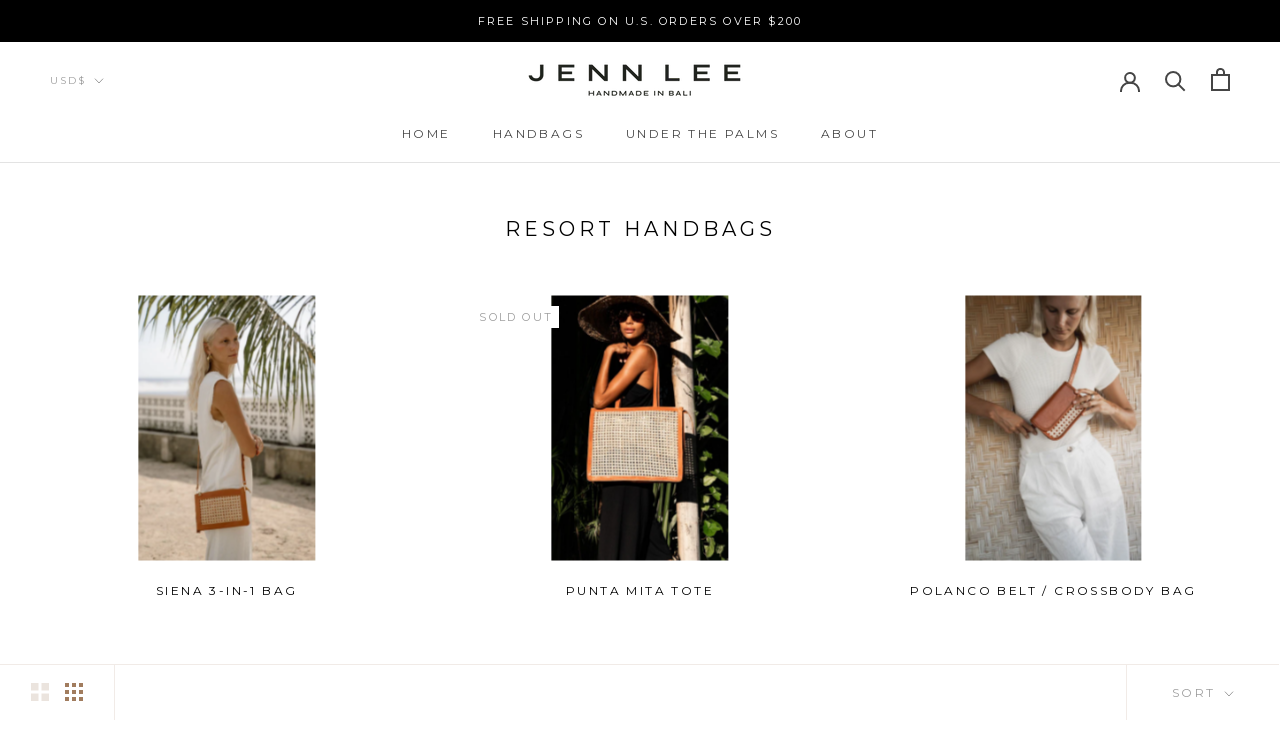

--- FILE ---
content_type: text/javascript
request_url: https://www.shopjennlee.com/cdn/shop/t/14/assets/theme.min.js?v=28495471557109698641686998967
body_size: 23570
content:
function _defineProperty(e,t,i){return t in e?Object.defineProperty(e,t,{value:i,enumerable:!0,configurable:!0,writable:!0}):e[t]=i,e}function _classCallCheck(e,t){if(!(e instanceof t))throw new TypeError("Cannot call a class as a function")}var _createClass=function(){function e(e,t){for(var i=0;i<t.length;i++){var n=t[i];n.enumerable=n.enumerable||!1,n.configurable=!0,"value"in n&&(n.writable=!0),Object.defineProperty(e,n.key,n)}}return function(t,i,n){return i&&e(t.prototype,i),n&&e(t,n),t}}();!function(e){function t(n){if(i[n])return i[n].exports;var s=i[n]={i:n,l:!1,exports:{}};return e[n].call(s.exports,s,s.exports,t),s.l=!0,s.exports}var i={};return t.m=e,t.c=i,t.d=function(e,i,n){t.o(e,i)||Object.defineProperty(e,i,{configurable:!1,enumerable:!0,get:n})},t.n=function(e){var i=e&&e.__esModule?function(){return e["default"]}:function(){return e};return t.d(i,"a",i),i},t.o=function(e,t){return Object.prototype.hasOwnProperty.call(e,t)},t.p="",t(t.s=57)}([function(e,t,i){"use strict";Object.defineProperty(t,"__esModule",{value:!0});var n=function(){function e(){_classCallCheck(this,e)}return _createClass(e,null,[{key:"getSiblings",value:function(e,t){for(var i=arguments.length>2&&void 0!==arguments[2]&&arguments[2],n=[],s=e;s=s.previousElementSibling;)t&&!s.matches(t)||n.push(s);for(i&&n.push(e),s=e;s=s.nextElementSibling;)t&&!s.matches(t)||n.push(s);return n}},{key:"nodeListToArray",value:function(e,t){for(var i=[],n=0;n!==e.length;++n)t&&!e[n].matches(t)||i.push(e[n]);return i}},{key:"outerWidthWithMargin",value:function(e){var t=e.offsetWidth,i=getComputedStyle(e);return t+=parseInt(i.marginLeft)+parseInt(i.marginRight)}},{key:"outerHeightWithMargin",value:function(e){var t=e.offsetHeight,i=getComputedStyle(e);return t+=parseInt(i.marginTop)+parseInt(i.marginBottom)}}]),e}();t["default"]=n},function(e,t,i){"use strict";Object.defineProperty(t,"__esModule",{value:!0});var n=function(){function e(){var t=this;_classCallCheck(this,e),this.currentBreakpoint=e.getCurrentBreakpoint(),window.addEventListener("resize",function(){var i=e.getCurrentBreakpoint();t.currentBreakpoint!==i&&(document.dispatchEvent(new CustomEvent("breakpoint:changed",{detail:{previousBreakpoint:t.currentBreakpoint,currentBreakpoint:i}})),t.currentBreakpoint=i)})}return _createClass(e,null,[{key:"matchesBreakpoint",value:function(e){switch(e){case"phone":return window.matchMedia("screen and (max-width: 640px)").matches;case"tablet":return window.matchMedia("screen and (min-width: 641px) and (max-width: 1007px)").matches;case"tablet-and-up":return window.matchMedia("screen and (min-width: 641px)").matches;case"pocket":return window.matchMedia("screen and (max-width: 1007px)").matches;case"lap":return window.matchMedia("screen and (min-width: 1008px) and (max-width: 1279px)").matches;case"lap-and-up":return window.matchMedia("screen and (min-width: 1008px)").matches;case"desk":return window.matchMedia("screen and (min-width: 1280px)").matches;case"widescreen":return window.matchMedia("screen and (min-width: 1600px)").matches;case"supports-hover":return window.matchMedia("(hover: hover) and (pointer: fine)").matches}}},{key:"getCurrentBreakpoint",value:function(){return window.matchMedia("screen and (max-width: 640px)").matches?"phone":window.matchMedia("screen and (min-width: 641px) and (max-width: 1007px)").matches?"tablet":window.matchMedia("screen and (min-width: 1008px) and (max-width: 1279px)").matches?"lap":window.matchMedia("screen and (min-width: 1280px)").matches?"desk":void 0}}]),e}();t["default"]=n},function(e,t,i){"use strict";Object.defineProperty(t,"__esModule",{value:!0});var n=i(1),s=function(){function e(t){var i=arguments.length>1&&void 0!==arguments[1]?arguments[1]:{},n=arguments.length>2&&void 0!==arguments[2]?arguments[2]:{};_classCallCheck(this,e),this.element=t,this.initialConfig=Object.assign(JSON.parse(t.getAttribute("data-flickity-config")),n),this.options=i,this._attachListeners(),this._build()}return _createClass(e,[{key:"destroy",value:function(){this.flickityInstance.destroy(),void 0!==this.initialConfig.breakpoints&&document.removeEventListener("breakpoint:changed",this._onBreakpointChangedListener)}},{key:"getFlickityInstance",value:function(){return this.flickityInstance}},{key:"selectCell",value:function(e){var t=arguments.length>1&&void 0!==arguments[1]&&arguments[1],i=!(arguments.length>2&&void 0!==arguments[2])||arguments[2];t&&this.flickityInstance.pausePlayer(),this.flickityInstance.select(e,!1,!i)}},{key:"next",value:function(){this.flickityInstance.next()}},{key:"previous",value:function(){this.flickityInstance.previous()}},{key:"pausePlayer",value:function(){this.flickityInstance.pausePlayer()}},{key:"unpausePlayer",value:function(){this.flickityInstance.unpausePlayer()}},{key:"resize",value:function(){this.flickityInstance.resize()}},{key:"getSelectedIndex",value:function(){return this.flickityInstance.selectedIndex}},{key:"getSelectedCell",value:function(){return this.flickityInstance.selectedCell.element}},{key:"_attachListeners",value:function(){void 0!==this.initialConfig.breakpoints&&(this._onBreakpointChangedListener=this._onBreakpointChanged.bind(this),document.addEventListener("breakpoint:changed",this._onBreakpointChangedListener))}},{key:"_build",value:function(){var e=this,t=this._processConfig();this.flickityInstance=new Flickity(this.element,t),this._validateDraggable(),this.selectedIndex=this.flickityInstance.selectedIndex,this.flickityInstance.on("resize",this._validateDraggable.bind(this)),this.options.onSelect&&this.flickityInstance.on("select",function(){e.selectedIndex!==e.flickityInstance.selectedIndex&&(e.options.onSelect(e.flickityInstance.selectedIndex,e.flickityInstance.selectedCell.element),e.selectedIndex=e.flickityInstance.selectedIndex)}),this.options.onSettle&&this.flickityInstance.on("settle",function(t){e.options.onSettle(t,e.flickityInstance.selectedCell.element)}),this.options.onClick&&this.flickityInstance.on("staticClick",function(t,i,n,s){e.options.onClick(n,s)})}},{key:"_validateDraggable",value:function(){var e=this.flickityInstance.isActive||!1;e&&this.flickityInstance.options.draggable&&(void 0===this.flickityInstance.selectedElements||this.flickityInstance.selectedElements.length===this.flickityInstance.cells.length?this.flickityInstance.unbindDrag():this.flickityInstance.bindDrag())}},{key:"_processConfig",value:function(){var e=Object.assign({},this.initialConfig);if(delete e.breakpoints,void 0===this.initialConfig.breakpoints)return e;var t=this.initialConfig.breakpoints;return t.forEach(function(t){n["default"].matchesBreakpoint(t.matches)&&(e=Object.assign(e,t.settings))}),e}},{key:"_onBreakpointChanged",value:function(){this.flickityInstance.destroy(),this._build()}}]),e}();t["default"]=s},function(e,t,i){"use strict";Object.defineProperty(t,"__esModule",{value:!0});var n=i(0),s=i(1),a=function(){function e(t,i){_classCallCheck(this,e),this.element=t,this.delegateElement=new domDelegate.Delegate(this.element),this.activator=i.activator||document.querySelector('[aria-controls="'+t.getAttribute("id")+'"]'),this.preferredPosition=i.preferredPosition||"bottom",this.preferredAlignment=i.preferredAlignment||void 0,this.threshold=i.threshold||20,this.isOpen=!1,this.onValueChanged=i.onValueChanged||function(){},this.onOpen=i.onOpen||function(){},this.onClose=i.onClose||function(){},this.showOverlay=void 0===i.showOverlay||i.showOverlay,this.pageOverlayElement=document.querySelector(".PageOverlay"),this._attachListeners()}return _createClass(e,[{key:"destroy",value:function(){this.element.removeEventListener("keyup",this._handleKeyboardListener),this.delegateElement.off("click"),this.activator.removeEventListener("click",this._toggleListener)}},{key:"toggle",value:function(){this.isOpen?this.close():this.open()}},{key:"open",value:function(){this.isOpen||this.activator.getAttribute("aria-controls")!==this.element.id||(this.element.setAttribute("aria-hidden","false"),this.activator.setAttribute("aria-expanded","true"),disableBodyScroll(!0,"[data-scrollable]"),document.documentElement.classList.add("no-scroll"),s["default"].matchesBreakpoint("lap-and-up")?(document.body.addEventListener("click",this._clickOutsideListener),this._position()):(this.element.removeAttribute("style"),this.showOverlay&&(this.pageOverlayElement.classList.add("is-visible"),this.pageOverlayElement.addEventListener("click",this._closeListener))),this.onOpen(this),this.isOpen=!0)}},{key:"close",value:function(){this.isOpen&&(this.element.setAttribute("aria-hidden","true"),this.activator.setAttribute("aria-expanded","false"),disableBodyScroll(!1,"[data-scrollable]"),document.documentElement.classList.remove("no-scroll"),s["default"].matchesBreakpoint("lap-and-up")?document.body.removeEventListener("click",this._clickOutsideListener):this.showOverlay&&(this.pageOverlayElement.classList.remove("is-visible"),this.pageOverlayElement.removeEventListener("click",this._closeListener)),this.onClose(this),this.isOpen=!1)}},{key:"_attachListeners",value:function(){this._handleKeyboardListener=this._handleKeyboard.bind(this),this._clickOutsideListener=this._clickOutside.bind(this),this._closeListener=this.close.bind(this),this._toggleListener=this.toggle.bind(this),this.element.addEventListener("keyup",this._handleKeyboardListener),this.activator.addEventListener("click",this._toggleListener),this.delegateElement.on("click",'[data-action="close-popover"]',this.close.bind(this)),this.delegateElement.on("click",'[data-action="select-value"]',this._valueChanged.bind(this)),this.element.hasAttribute("id")&&this.delegateElement.on("focusout","#"+this.element.getAttribute("id"),this._onFocusOut.bind(this))}},{key:"_valueChanged",value:function(e){n["default"].getSiblings(e.target,".is-selected").forEach(function(e){return e.classList.remove("is-selected")}),e.target.classList.add("is-selected"),this.onValueChanged(e.target.getAttribute("data-value"),e.target,this.activator),this.close()}},{key:"_onFocusOut",value:function(e){this.element.contains(e.relatedTarget)||this.close()}},{key:"_clickOutside",value:function(e){e.target.closest(".Popover")||e.target.closest(".Modal")||e.target===this.activator||this.activator.contains(e.target)||this.close()}},{key:"_position",value:function(){var e=this,t=0,i=0,n="",s="",a=this.threshold;fastdom.measure(function(){var o=window.innerHeight,r=e.activator.getBoundingClientRect(),l=o/2;if("bottom"===e.preferredPosition)s="right",n=e.element.clientHeight<=o-(r.bottom+a)||o-r.bottom>=l?"bottom":"top";else if("top"===e.preferredPosition)s="right",n=e.element.clientHeight<=r.top-a||r.top>=l?"top":"bottom";else{n="left";var c=e.element.clientHeight/2;s=r.top>=c&&o-r.bottom>=c?"center":o-r.bottom>=c?"bottom":"top"}e.preferredAlignment&&(s=e.preferredAlignment),"top"===n?(t=r.top-e.element.clientHeight-a,i="center"===s?window.innerWidth-r.right-e.element.clientWidth/2+3:window.innerWidth-r.right):"bottom"===n?(t=r.bottom+a,i="center"===s?window.innerWidth-r.right-e.element.clientWidth/2+3:window.innerWidth-r.right):(i=window.innerWidth-r.left+a,t="center"===s?r.top-e.element.clientHeight/2+e.activator.clientHeight/2:"top"===s?r.bottom-e.element.clientHeight:r.top)}),fastdom.mutate(function(){["Popover--positionBottom","Popover--positionTop","Popover--positionCenter","Popover--alignTop","Popover--alignCenter","Popover--alignBottom"].map(function(t){return e.element.classList.remove(t)}),e.element.classList.add("Popover--position"+(n.charAt(0).toUpperCase()+n.slice(1))),e.element.classList.add("Popover--align"+(s.charAt(0).toUpperCase()+s.slice(1))),e.element.setAttribute("style","top: "+parseInt(t)+"px; right: "+parseInt(i)+"px;")})}},{key:"_handleKeyboard",value:function(e){this.isOpen&&27===e.keyCode&&this.close()}}]),e}();t["default"]=a},function(e,t,i){"use strict";Object.defineProperty(t,"__esModule",{value:!0});var n=function(){function e(t){_classCallCheck(this,e),this.element=t,this.delegateElement=new domDelegate.Delegate(this.element),this.delegateElement.on("change",".ColorSwatch__Radio",this._colorChanged.bind(this))}return _createClass(e,[{key:"_colorChanged",value:function(e,t){var i=t.closest(".ProductItem"),n=t.getAttribute("data-variant-url");i.querySelector(".ProductItem__ImageWrapper").setAttribute("href",n),i.querySelector(".ProductItem__Title > a").setAttribute("href",n);var s=i.querySelector(".ProductItem__Image:not(.ProductItem__Image--alternate)");if(t.hasAttribute("data-image-url")&&t.getAttribute("data-image-id")!==s.getAttribute("data-image-id")){var a=document.createElement("img");a.className="ProductItem__Image Image--fadeIn Image--lazyLoad",a.setAttribute("data-image-id",t.getAttribute("data-image-id")),a.setAttribute("data-src",t.getAttribute("data-image-url")),a.setAttribute("data-widths",t.getAttribute("data-image-widths")),a.setAttribute("data-sizes","auto"),"natural"===window.theme.productImageSize&&(s.parentNode.style.paddingBottom=100/t.getAttribute("data-image-aspect-ratio")+"%"),s.parentNode.style.setProperty("--aspect-ratio",t.getAttribute("data-image-aspect-ratio")),s.parentNode.replaceChild(a,s)}}}]),e}();t["default"]=n},function(e,t,i){"use strict";Object.defineProperty(t,"__esModule",{value:!0});var n=function(){function e(){_classCallCheck(this,e)}return _createClass(e,null,[{key:"trapFocus",value:function(e,t){this.listeners=this.listeners||{};var i=e.querySelector("[autofocus]")||e;e.setAttribute("tabindex","-1"),i.focus(),this.listeners[t]=function(t){e===t.target||e.contains(t.target)||e.focus()},document.addEventListener("focusin",this.listeners[t])}},{key:"removeTrapFocus",value:function(e,t){e&&e.removeAttribute("tabindex"),this.listeners&&this.listeners[t]&&document.removeEventListener("focusin",this.listeners[t])}},{key:"clearTrapFocus",value:function(){for(var e in this.listeners)this.listeners.hasOwnProperty(e)&&document.removeEventListener("focusin",this.listeners[e]);this.listeners={}}}]),e}();t["default"]=n},function(e,t,i){"use strict";Object.defineProperty(t,"__esModule",{value:!0});var n=function(){function e(){_classCallCheck(this,e)}return _createClass(e,null,[{key:"slideUp",value:function(e){e.style.height=e.scrollHeight+"px",e.offsetHeight,e.style.height=0}},{key:"slideDown",value:function(e){if("auto"!==e.style.height){e.style.height=e.firstElementChild.scrollHeight+"px";var t=function i(t){"height"===t.propertyName&&(e.style.height="auto",e.removeEventListener("transitionend",i))};e.addEventListener("transitionend",t)}}}]),e}();t["default"]=n},function(e,t,i){"use strict";Object.defineProperty(t,"__esModule",{value:!0});var n=i(5);i.d(t,"AccessibilityHelper",function(){return n["default"]});var s=i(6);i.d(t,"AnimationHelper",function(){return s["default"]});var a=i(9);i.d(t,"CurrencyHelper",function(){return a["default"]});var o=i(0);i.d(t,"DomHelper",function(){return o["default"]});var r=i(10);i.d(t,"ImageHelper",function(){return r["default"]});var l=i(1);i.d(t,"ResponsiveHelper",function(){return l["default"]})},function(e,t,i){"use strict";Object.defineProperty(t,"__esModule",{value:!0});var n=i(5),s=(i(7),function(){function e(t){var i=arguments.length>1&&void 0!==arguments[1]?arguments[1]:{};_classCallCheck(this,e),this.element=t,this.delegateElement=new domDelegate.Delegate(this.element),this.delegateBody=new domDelegate.Delegate(document.body),this.onOpen=i.onOpen||function(){},this.onClose=i.onClose||function(){},this.isOpen=!1,this.direction=this.element.classList.contains("Drawer--fromLeft")?"fromLeft":"fromRight",this.pageOverlayElement=document.querySelector(".PageOverlay"),this._attachListeners()}return _createClass(e,[{key:"destroy",value:function(){this.delegateBody.off("click",'[data-action="open-drawer"][data-drawer-id="'+this.element.id+'"]'),this.delegateBody.off("click",'[data-action="close-drawer"][data-drawer-id="'+this.element.id+'"]'),window.removeEventListener("resize",this._calculateMaxHeightListener)}},{key:"toggle",value:function(){this.isOpen?this.close():this.open()}},{key:"open",value:function(e){if(!this.isOpen)return this.element.dispatchEvent(new CustomEvent("search:close",{bubbles:!0})),e&&e.preventDefault(),this.element.setAttribute("aria-hidden","false"),this._calculateMaxHeight(),document.documentElement.classList.add("no-scroll"),disableBodyScroll(!0,"[data-scrollable]"),n["default"].trapFocus(this.element,"drawer"),document.querySelector("#shopify-section-header").style.zIndex="",this.pageOverlayElement.classList.add("is-visible"),this.pageOverlayElement.addEventListener("click",this._closeListener),this.isOpen=!0,this.onOpen(),!1}},{key:"close",value:function(e){this.isOpen&&(e&&e.preventDefault(),this.element.setAttribute("aria-hidden","true"),document.documentElement.classList.remove("no-scroll"),disableBodyScroll(!1,"[data-scrollable]"),n["default"].removeTrapFocus(this.element,"drawer"),this.pageOverlayElement.classList.remove("is-visible"),this.pageOverlayElement.removeEventListener("click",this._closeListener),this.isOpen=!1,this.onClose())}},{key:"_attachListeners",value:function(){this._openListener=this.open.bind(this),this._closeListener=this.close.bind(this),this._calculateMaxHeightListener=this._calculateMaxHeight.bind(this),this.delegateBody.on("click",'[data-action="open-drawer"][data-drawer-id="'+this.element.id+'"]',this._openListener),this.delegateBody.on("click",'[data-action="close-drawer"][data-drawer-id="'+this.element.id+'"]',this._closeListener),this.element.addEventListener("keyup",this._handleKeyboard.bind(this)),window.addEventListener("resize",this._calculateMaxHeightListener)}},{key:"_calculateMaxHeight",value:function(){this.element.style.maxHeight=window.innerHeight+"px"}},{key:"_handleKeyboard",value:function(e){this.isOpen&&27===e.keyCode&&this.close()}}]),e}());t["default"]=s},function(e,t,i){"use strict";Object.defineProperty(t,"__esModule",{value:!0});var n=function(){function e(){_classCallCheck(this,e)}return _createClass(e,null,[{key:"formatMoney",value:function(e,t){function i(e,t){return null==e||e!==e?t:e}function n(e,t,n,s){if(t=i(t,2),n=i(n,","),s=i(s,"."),isNaN(e)||null==e)return 0;e=(e/100).toFixed(t);var a=e.split("."),o=a[0].replace(/(\d)(?=(\d\d\d)+(?!\d))/g,"$1"+n),r=a[1]?s+a[1]:"";return o+r}"string"==typeof e&&(e=e.replace(".",""));var s=/\{\{\s*(\w+)\s*\}\}/,a=t||"${{amount}}",o="";switch(a.match(s)[1]){case"amount":o=n(e,2);break;case"amount_no_decimals":o=n(e,0);break;case"amount_with_space_separator":o=n(e,2," ",".");break;case"amount_no_decimals_with_comma_separator":o=n(e,0,",",".");break;case"amount_no_decimals_with_space_separator":o=n(e,0," ");break;case"amount_with_comma_separator":o=n(e,2,".",",")}return a.indexOf("with_comma_separator")!==-1?a.replace(s,o).replace(",00",""):a.replace(s,o).replace(".00","")}}]),e}();t["default"]=n},function(e,t,i){"use strict";Object.defineProperty(t,"__esModule",{value:!0});var n=function(){function e(){_classCallCheck(this,e)}return _createClass(e,null,[{key:"getSizedImageUrl",value:function(e,t){if(null===t)return e;if("master"===t)return e.replace(/http(s)?:/,"");var i=e.match(/\.(jpg|jpeg|gif|png|bmp|bitmap|tiff|tif)(\?v=\d+)?$/i);if(i){var n=e.split(i[0]),s=i[0];return(n[0]+"_"+t+s).replace(/http(s)?:/,"")}return null}},{key:"getSupportedSizes",value:function(e,t){var i=[],n=e.width;return t.forEach(function(e){n>=e&&i.push(e)}),i}}]),e}();t["default"]=n},function(e,t,i){"use strict";Object.defineProperty(t,"__esModule",{value:!0});var n=i(3),s=i(0),a=i(22),o=i(17),r=i(9),l=function(){function e(t,i){var n=this;_classCallCheck(this,e),this.element=t,this.delegateElement=new domDelegate.Delegate(this.element),this.options=i;var s=JSON.parse(this.element.querySelector("[data-product-json]").innerHTML);this.productData=s.product,this.variantsInventories=s.inventories||{},this.masterSelector=this.element.querySelector("#product-select-"+this.productData.id),this.productData.variants.forEach(function(e){e.id===s.selected_variant_id&&(n.currentVariant=e,n.option1=e.option1,n.option2=e.option2,n.option3=e.option3)}),this._attachListeners(),this._createSelectors()}return _createClass(e,[{key:"destroy",value:function(){this.delegateElement.off("click"),this.formPopovers.forEach(function(e){return e.destroy()}),this.formVariantSelectors.forEach(function(e){return e.destroy()})}},{key:"_attachListeners",value:function(){this.delegateElement.on("click",'[data-action="add-to-cart"]',this._addToCart.bind(this)),this.delegateElement.on("click",'[data-action="decrease-quantity"]',this._decreaseQuantity.bind(this)),this.delegateElement.on("click",'[data-action="increase-quantity"]',this._increaseQuantity.bind(this)),this.delegateElement.on("change",'[name="quantity"]',this._validateQuantity.bind(this)),this.delegateElement.on("change",'.ProductForm__Option [type="radio"]',this._onOptionChanged.bind(this))}},{key:"_createSelectors",value:function(){var e=this;this.formPopovers=[],this.formVariantSelectors=[],s["default"].nodeListToArray(this.element.querySelectorAll(".OptionSelector")).forEach(function(t){var i=new n["default"](t,{preferredPosition:"left",onValueChanged:e._onOptionChanged.bind(e)});e.formPopovers.push(i)}),s["default"].nodeListToArray(this.element.querySelectorAll(".VariantSelector")).forEach(function(t){var i=new o["default"](t,{onValueChanged:e._onOptionChanged.bind(e)});e.formVariantSelectors.push(i)})}},{key:"_onVariantChanged",value:function(e,t){this._updateProductPrices(t,e),this._updateInventory(t,e),this._updateSku(t,e),this._updateUnitPrice(t,e),this._updateAddToCartButton(t,e),this.element.dispatchEvent(new CustomEvent("variant:changed",{bubbles:!0,detail:{variant:t,previousVariant:e}}))}},{key:"_updateProductPrices",value:function(e,t){var i=this.element.querySelector(".ProductMeta__PriceList");if(e){if(t&&t.price===e.price&&t.compare_at_price===e.compare_at_price)return;i.innerHTML="",e.compare_at_price>e.price?(i.innerHTML+='<span class="ProductMeta__Price Price Price--highlight Text--subdued u-h4" data-money-convertible>'+r["default"].formatMoney(e.price,window.theme.moneyFormat)+"</span>",i.innerHTML+='<span class="ProductMeta__Price Price Price--compareAt Text--subdued u-h4" data-money-convertible>'+r["default"].formatMoney(e.compare_at_price,window.theme.moneyFormat)+"</span>"):i.innerHTML+='<span class="ProductMeta__Price Price Text--subdued u-h4" data-money-convertible>'+r["default"].formatMoney(e.price,window.theme.moneyFormat)+"</span>",i.style.display=""}else i.style.display="none"}},{key:"_updateInventory",value:function(e){if(this.options.showInventoryQuantity){var t=this.element.querySelector(".ProductForm__Inventory"),i=e?this.variantsInventories[e.id]:null;!e||null===i.inventory_management||i.inventory_quantity<=0||this.options.inventoryQuantityThreshold>0&&i.inventory_quantity>this.options.inventoryQuantityThreshold?t.style.display="none":(t.textContent=i.inventory_message,t.style.display="")}}},{key:"_updateSku",value:function(e){if(this.options.showSku&&e){var t=this.element.querySelector(".ProductMeta__SkuNumber");t&&e.sku&&(t.innerText=e.sku)}}},{key:"_updateUnitPrice",value:function(e){if(e){var t=this.element.querySelector(".ProductMeta__UnitPriceMeasurement");if(!e.hasOwnProperty("unit_price"))return void(t.style.display="none");t.style.display="block",t.querySelector(".UnitPriceMeasurement__Price").innerHTML=r["default"].formatMoney(e.unit_price,window.theme.moneyFormat),t.querySelector(".UnitPriceMeasurement__ReferenceValue").textContent=e.unit_price_measurement.reference_value,t.querySelector(".UnitPriceMeasurement__ReferenceUnit").textContent=e.unit_price_measurement.reference_unit}}},{key:"_updateAddToCartButton",value:function(e){var t=this.element.querySelector(".ProductForm__AddToCart"),i=this.element.querySelector(".shopify-payment-button"),n=document.createElement("button");n.setAttribute("type","submit"),n.className="ProductForm__AddToCart Button Button--full",e?e.available?(n.removeAttribute("disabled"),n.classList.add(this.options.showPaymentButton?"Button--secondary":"Button--primary"),n.setAttribute("data-action","add-to-cart"),void 0===this.options.showPriceInButton||this.options.showPriceInButton?n.innerHTML="\n            <span>"+window.languages.productFormAddToCart+'</span>\n            <span class="Button__SeparatorDot"></span>\n            <span data-money-convertible>'+r["default"].formatMoney(e.price,window.theme.moneyFormat)+"</span>\n          ":n.innerHTML="<span>"+window.languages.productFormAddToCart+"</span>"):(n.setAttribute("disabled","disabled"),n.classList.add("Button--secondary"),n.removeAttribute("data-action"),n.innerHTML=window.languages.productFormSoldOut):(n.setAttribute("disabled","disabled"),n.removeAttribute("data-action"),n.classList.add("Button--secondary"),n.innerHTML=window.languages.productFormUnavailable),this.options.showPaymentButton&&i&&(e&&e.available?i.style.display="block":i.style.display="none"),t.parentNode.replaceChild(n,t)}},{key:"_onOptionChanged",value:function(e,t,i){if(i)this["option"+t.getAttribute("data-option-position")]=e,i.querySelector(".ProductForm__SelectedValue").innerHTML=e;else{this["option"+t.getAttribute("data-option-position")]=t.value;var n=t.closest(".ProductForm__Option").querySelector(".ProductForm__SelectedValue");n&&(n.innerHTML=t.value)}var s=this.currentVariant;this.currentVariant=this._getCurrentVariantFromOptions(),this._onVariantChanged(s,this.currentVariant),this.currentVariant&&(this.options.enableHistoryState&&this._updateHistoryState(this.currentVariant),this.masterSelector.querySelector("[selected]").removeAttribute("selected"),this.masterSelector.querySelector('[value="'+this.currentVariant.id+'"]').setAttribute("selected","selected"))}},{key:"_getCurrentVariantFromOptions",value:function(){var e=this,t=!1;return this.productData.variants.forEach(function(i){i.option1===e.option1&&i.option2===e.option2&&i.option3===e.option3&&(t=i)}),t||null}},{key:"_updateHistoryState",value:function(e){if(history.replaceState){var t=window.location.protocol+"//"+window.location.host+window.location.pathname+"?variant="+e.id;window.history.replaceState({path:t},"",t)}}},{key:"_addToCart",value:function(e){var t=this;if(this.options.useAjaxCart){e.preventDefault();var i=this.element.querySelector(".ProductForm__AddToCart");i.setAttribute("disabled","disabled"),document.dispatchEvent(new CustomEvent("theme:loading:start"));var n=this.element.querySelector('form[action*="/cart/add"]');fetch(window.routes.cartAddUrl+".js",{body:JSON.stringify(a["default"].serialize(n)),credentials:"same-origin",method:"POST",headers:{"Content-Type":"application/json","X-Requested-With":"XMLHttpRequest"}}).then(function(e){document.dispatchEvent(new CustomEvent("theme:loading:end")),e.ok?(i.removeAttribute("disabled"),t.element.dispatchEvent(new CustomEvent("product:added",{bubbles:!0,detail:{variant:t.currentVariant,quantity:parseInt(n.querySelector('[name="quantity"]').value)}}))):e.json().then(function(e){var t=document.createElement("span");t.className="ProductForm__Error Alert Alert--error",t.innerHTML=e.description,i.removeAttribute("disabled"),i.insertAdjacentElement("afterend",t),setTimeout(function(){t.remove()},2500)})}),e.preventDefault()}}},{key:"_decreaseQuantity",value:function(e,t){t.nextElementSibling.value=Math.max(parseInt(t.nextElementSibling.value)-1,1)}},{key:"_increaseQuantity",value:function(e,t){t.previousElementSibling.value=parseInt(t.previousElementSibling.value)+1}},{key:"_validateQuantity",value:function(e,t){t.value=Math.max(parseInt(t.value)||1,1)}}]),e}();t["default"]=l},function(e,t,i){"use strict";Object.defineProperty(t,"__esModule",{value:!0});var n=function(){function e(t,i){_classCallCheck(this,e),this.countrySelect=t,this.provinceSelect=i,this.countrySelect&&this.provinceSelect&&(this._attachListeners(),this._initSelectors())}return _createClass(e,[{key:"destroy",value:function(){this.countrySelect&&this.countrySelect.removeEventListener("change",this._onCountryChangedListener)}},{key:"_initSelectors",value:function(){var e=this.countrySelect.getAttribute("data-default");if(e){for(var t=0;t!==this.countrySelect.options.length;++t)if(this.countrySelect.options[t].text===e){this.countrySelect.selectedIndex=t;break}}else this.countrySelect.selectedIndex=0;var i=new Event("change",{bubbles:!0});this.countrySelect.dispatchEvent(i);var n=this.provinceSelect.getAttribute("data-default");n&&(this.provinceSelect.value=n)}},{key:"_attachListeners",value:function(){this._onCountryChangedListener=this._onCountryChanged.bind(this),this.countrySelect.addEventListener("change",this._onCountryChangedListener)}},{key:"_onCountryChanged",value:function(){var e=this,t=this.countrySelect.options[this.countrySelect.selectedIndex],i=JSON.parse(t.getAttribute("data-provinces")||"[]");return this.provinceSelect.innerHTML="",0===i.length?void(this.provinceSelect.parentNode.style.display="none"):(i.forEach(function(t){e.provinceSelect.options.add(new Option(t[1],t[0]))}),void(this.provinceSelect.parentNode.style.display="block"))}}]),e}();t["default"]=n},function(e,t,i){"use strict";Object.defineProperty(t,"__esModule",{value:!0});var n=function(){function e(t){_classCallCheck(this,e),t&&(this.element=t,this.lastKnownY=window.scrollY,this.currentTop=0,this.initialTopOffset=parseInt(window.getComputedStyle(this.element).top),this._attachListeners())}return _createClass(e,[{key:"destroy",value:function(){window.removeEventListener("scroll",this._checkPositionListener)}},{key:"_attachListeners",value:function(){this._checkPositionListener=this._checkPosition.bind(this),window.addEventListener("scroll",this._checkPositionListener)}},{key:"_checkPosition",value:function(){var e=this;fastdom.measure(function(){var t=e.element.getBoundingClientRect(),i=t.top+window.scrollY-e.element.offsetTop+e.initialTopOffset,n=e.element.clientHeight-window.innerHeight;window.scrollY<e.lastKnownY?e.currentTop-=window.scrollY-e.lastKnownY:e.currentTop+=e.lastKnownY-window.scrollY,e.currentTop=Math.min(Math.max(e.currentTop,-n),i,e.initialTopOffset),e.lastKnownY=window.scrollY}),fastdom.mutate(function(){e.element.style.top=e.currentTop+"px"})}}]),e}();t["default"]=n},function(e,t,i){"use strict";Object.defineProperty(t,"__esModule",{value:!0});var n=i(0),s=i(10),a=i(1),o=function(){function e(t,i){_classCallCheck(this,e),this.element=t,this.delegateElement=new domDelegate.Delegate(this.element),this.delegateRoot=new domDelegate.Delegate(document.body),this.slideshow=i,this._attachListeners()}return _createClass(e,[{key:"destroy",value:function(){this.delegateElement.off("click")}},{key:"_attachListeners",value:function(){this.delegateElement.on("click",'[data-action="open-product-zoom"]',this._initPhotoSwipe.bind(this)),this.delegateElement.on("click",".Product__SlideItem--image",this._initPhotoSwipeFromImageClick.bind(this))}},{key:"_initPhotoSwipe",value:function(){var e=[];this.slideshow.flickityInstance.cells.forEach(function(t){t.element.classList.contains("Product__SlideItem--image")&&e.push(t.element.querySelector("img"))}),this._createPhotoSwipeInstance(this._createPhotoSwipeItemsFromImages(e),parseInt(this.slideshow.flickityInstance.selectedElement.getAttribute("data-image-media-position")))}},{key:"_initPhotoSwipeFromImageClick",value:function(e,t){if(!a["default"].matchesBreakpoint("pocket")){var i=n["default"].nodeListToArray(this.element.querySelectorAll(".Product__SlideItem--image img"));this._createPhotoSwipeInstance(this._createPhotoSwipeItemsFromImages(i),parseInt(t.getAttribute("data-image-media-position")))}}},{key:"_createPhotoSwipeItemsFromImages",value:function(e){return e.map(function(e){var t=parseInt(e.getAttribute("data-max-width")),i=parseInt(e.getAttribute("data-max-height")),n=a["default"].matchesBreakpoint("phone")?1200:1800,o=1;o=t>=i?Math.max(t/n,1):Math.max(i/n,1);var r=Math.floor(t/o),l=Math.floor(i/o);return{msrc:e.currentSrc||e.src,w:r,h:l,initialZoomLevel:.65,src:s["default"].getSizedImageUrl(e.getAttribute("data-original-src"),r+"x"+l)
}})}},{key:"_createPhotoSwipeInstance",value:function(e,t){var i=this,n=document.querySelector(".pswp");this.photoSwipeInstance=new PhotoSwipe(n,(!1),e,{index:t,showHideOpacity:!0,showAnimationDuration:500,loop:!1,history:!1,closeOnVerticalDrag:!1,allowPanToNext:!1,pinchToClose:!1,errorMsg:'<p class="pswp__error-msg">'+window.languages.productImageLoadingError+"</p>",scaleMode:"zoom",getDoubleTapZoom:function(e,t){return e?1.6:t.initialZoomLevel<.7?1:1.33},getThumbBoundsFn:function(e){var t=i.element.querySelector('.Product__Slideshow .Carousel__Cell[data-image-media-position="'+parseInt(e)+'"] img'),n=window.pageYOffset||document.documentElement.scrollTop,s=t.getBoundingClientRect();return{x:s.left,y:s.top+n,w:s.width}}}),this.photoSwipeInstance.listen("beforeChange",this._onSlideChanged.bind(this)),this.photoSwipeInstance.listen("destroy",this._destroyPhotoSwipe.bind(this)),this.photoSwipeInstance.listen("doubleTap",this._onDoubleTap.bind(this)),this.photoSwipeInstance.listen("initialZoomIn",this._onInitialZoomIn.bind(this)),this.photoSwipeInstance.listen("initialZoomOut",this._onInitialZoomOut.bind(this)),this.delegateRoot.on("pswpTap",".pswp__scroll-wrap",this._onSingleTap.bind(this)),this.delegateRoot.on("pswpTap",".pswp__button--close",this.photoSwipeInstance.close),this.delegateRoot.on("pswpTap",".pswp__button--prev",this.photoSwipeInstance.prev),this.delegateRoot.on("pswpTap",".pswp__button--next",this.photoSwipeInstance.next),this.photoSwipeInstance.init()}},{key:"_onSlideChanged",value:function(){0===this.photoSwipeInstance.getCurrentIndex()?this.photoSwipeInstance.scrollWrap.querySelector(".pswp__button--prev").setAttribute("disabled","disabled"):this.photoSwipeInstance.scrollWrap.querySelector(".pswp__button--prev").removeAttribute("disabled"),this.photoSwipeInstance.getCurrentIndex()+1===this.photoSwipeInstance.options.getNumItemsFn()?this.photoSwipeInstance.scrollWrap.querySelector(".pswp__button--next").setAttribute("disabled","disabled"):this.photoSwipeInstance.scrollWrap.querySelector(".pswp__button--next").removeAttribute("disabled")}},{key:"_onSingleTap",value:function(e){if(e.detail&&"mouse"!==e.detail.pointerType){if(e.target.classList.contains("pswp__button"))return;e.target.closest(".pswp").querySelector(".pswp__ui").classList.toggle("pswp__ui--hidden")}else e.target.classList.contains("pswp__img")&&this.photoSwipeInstance.toggleDesktopZoom(e.detail.releasePoint)}},{key:"_onDoubleTap",value:function(e){var t=this.photoSwipeInstance.currItem.initialZoomLevel;this.photoSwipeInstance.getZoomLevel()!==t?this.photoSwipeInstance.zoomTo(t,e,333):this.photoSwipeInstance.zoomTo(t<.7?1:1.33,e,333)}},{key:"_onInitialZoomIn",value:function(){document.querySelector(".pswp__ui").classList.remove("pswp__ui--hidden")}},{key:"_onInitialZoomOut",value:function(){document.querySelector(".pswp__ui").classList.add("pswp__ui--hidden")}},{key:"_destroyPhotoSwipe",value:function(){this.delegateRoot.off("pswpTap"),this.photoSwipeInstance=null}}]),e}();t["default"]=o},function(e,t,i){"use strict";Object.defineProperty(t,"__esModule",{value:!0});var n=i(1),s=function(){function e(t,i){_classCallCheck(this,e),this.element=t,this.delegateElement=new domDelegate.Delegate(this.element),this.delegateRoot=new domDelegate.Delegate(document.documentElement),this.stackProductImages=i,this._attachListeners();var n=document.createElement("link");n.rel="stylesheet",n.href="https://cdn.shopify.com/shopifycloud/model-viewer-ui/assets/v1.0/model-viewer-ui.css",document.head.appendChild(n),window.Shopify.loadFeatures([{name:"model-viewer-ui",version:"1.0",onLoad:this._setupModelViewerUI.bind(this)},{name:"shopify-xr",version:"1.0"}])}return _createClass(e,[{key:"destroy",value:function(){}},{key:"_attachListeners",value:function(){var e=this;this.element.querySelector("model-viewer").addEventListener("shopify_model_viewer_ui_toggle_play",function(){e.element.dispatchEvent(new CustomEvent("model:played",{bubbles:!0}))}),this.element.querySelector("model-viewer").addEventListener("shopify_model_viewer_ui_toggle_pause",function(){e.element.dispatchEvent(new CustomEvent("model:paused",{bubbles:!0}))})}},{key:"hasBeenSelected",value:function(){n["default"].matchesBreakpoint("supports-hover")&&this.modelUi.play()}},{key:"hasBeenDeselected",value:function(){this.modelUi.pause()}},{key:"_setupModelViewerUI",value:function(){this.modelElement=this.element.querySelector("model-viewer"),this.modelUi=new window.Shopify.ModelViewerUI(this.modelElement)}}]),e}();t["default"]=s},function(e,t,i){"use strict";Object.defineProperty(t,"__esModule",{value:!0});var n=function(){function e(t){_classCallCheck(this,e),this.element=t,this.delegateElement=new domDelegate.Delegate(this.element),this.delegateElement.on("click",".spr-summary-actions-newreview",this._onNewReviewClicked.bind(this)),window.SPRCallbacks={},window.SPRCallbacks.onFormSuccess=this._onFormSuccess.bind(this),window.SPRCallbacks.onReviewsLoad=this._onReviewsLoad.bind(this)}return _createClass(e,[{key:"destroy",value:function(){this.delegateElement.off()}},{key:"_updatePagination",value:function(e,t){SPR.$(t).data("page",parseInt(t.getAttribute("data-page"))+1)}},{key:"_onFormSuccess",value:function(){var e=this.element.querySelector(".spr-form-message-success");window.scrollTo(0,e.offsetTop-45)}},{key:"_onReviewsLoad",value:function(){var e=this.element.querySelector(".spr-summary-actions"),t=e.querySelector(".spr-pagination-next"),i=this.element.querySelector(".spr-pagination .spr-pagination-next");t&&t.remove(),i&&e.insertBefore(i,e.firstChild)}},{key:"_onNewReviewClicked",value:function(e,t){t.style.display="none",t.previousElementSibling&&(t.previousElementSibling.style.display="none")}}]),e}();t["default"]=n},function(e,t,i){"use strict";Object.defineProperty(t,"__esModule",{value:!0});var n=i(5),s=i(2),a=i(0),o=function(){function e(t){var i=arguments.length>1&&void 0!==arguments[1]?arguments[1]:{};_classCallCheck(this,e),this.element=t,this.delegateElement=new domDelegate.Delegate(this.element),this.activator=i.activator||document.querySelector('[aria-controls="'+t.getAttribute("id")+'"]'),this.onValueChangedCallback=i.onValueChanged||function(){},this.isOpen=!1,this.pageOverlayElement=document.querySelector(".PageOverlay"),this.variantChoiceList=a["default"].nodeListToArray(this.element.querySelectorAll(".VariantSelector__Choice")),this.variantCarousel=new s["default"](this.element.querySelector(".VariantSelector__Carousel"),{onSelect:this._variantChanged.bind(this),onClick:this._variantSelected.bind(this)}),this._attachListeners()}return _createClass(e,[{key:"destroy",value:function(){this.element.removeEventListener("keyup",this._handleKeyboardListener),this.delegateElement.off("click"),this.activator.removeEventListener("click",this._toggleListener),this.variantCarousel.destroy()}},{key:"toggle",value:function(){this.isOpen?this.close():this.open()}},{key:"open",value:function(){this.isOpen||(this.element.setAttribute("aria-hidden","false"),this.activator.setAttribute("aria-expanded","true"),n["default"].trapFocus(this.element,"variant-selector"),document.documentElement.classList.add("no-scroll"),this.element.setAttribute("style",""),this.pageOverlayElement.classList.add("is-visible"),this.pageOverlayElement.addEventListener("click",this._closeListener),this.isOpen=!0)}},{key:"close",value:function(){this.isOpen&&(this.element.setAttribute("aria-hidden","true"),this.activator.setAttribute("aria-expanded","false"),n["default"].removeTrapFocus(this.element,"variant-selector"),document.documentElement.classList.remove("no-scroll"),this.pageOverlayElement.classList.remove("is-visible"),this.pageOverlayElement.removeEventListener("click",this._closeListener),this.isOpen=!1)}},{key:"_attachListeners",value:function(){this._handleKeyboardListener=this._handleKeyboard.bind(this),this._closeListener=this.close.bind(this),this._toggleListener=this.toggle.bind(this),this.element.addEventListener("keyup",this._handleKeyboardListener),this.activator.addEventListener("click",this._toggleListener),this.delegateElement.on("click",'[data-action="select-variant"]',this._onVariantSelect.bind(this))}},{key:"_variantChanged",value:function(e){var t=this.variantChoiceList[e];t.classList.add("is-selected"),a["default"].getSiblings(t,".is-selected").forEach(function(e){return e.classList.remove("is-selected")})}},{key:"_variantSelected",value:function(e,t){this.variantCarousel.getSelectedIndex()===t?(this.onValueChangedCallback(e.getAttribute("data-option-value"),e,this.activator),this.close()):this.variantCarousel.selectCell(t)}},{key:"_onVariantSelect",value:function(){var e=this.variantCarousel.flickityInstance.selectedCell.element;this.onValueChangedCallback(e.getAttribute("data-option-value"),e,this.activator),this.close()}},{key:"_handleKeyboard",value:function(e){this.isOpen&&27===e.keyCode&&this.close()}}]),e}();t["default"]=o},function(e,t,i){"use strict";Object.defineProperty(t,"__esModule",{value:!0});var n=i(1),s=function(){function e(t,i,n){switch(_classCallCheck(this,e),this.element=t,this.delegateElement=new domDelegate.Delegate(this.element),this.stackProductImages=i,this.enableVideoLooping=n,this.player=null,this.element.getAttribute("data-media-type")){case"video":var s=document.createElement("link");s.rel="stylesheet",s.href="https://cdn.shopify.com/shopifycloud/shopify-plyr/v1.0/shopify-plyr.css",document.head.appendChild(s),window.Shopify.loadFeatures([{name:"video-ui",version:"1.0",onLoad:this._setupHtml5Video.bind(this)}]);break;case"external_video":this._setupExternalVideo()}}return _createClass(e,[{key:"destroy",value:function(){this.player&&this.player.destroy()}},{key:"hasBeenSelected",value:function(){n["default"].matchesBreakpoint("supports-hover")&&this.play()}},{key:"hasBeenDeselected",value:function(){this.pause()}},{key:"play",value:function(){switch(this.element.getAttribute("data-media-type")){case"video":this.player.play();break;case"external_video":this.player.playVideo()}}},{key:"pause",value:function(){switch(this.element.getAttribute("data-media-type")){case"video":this.player.pause();break;case"external_video":this.player.pauseVideo()}}},{key:"_setupHtml5Video",value:function(){var e=this;this.player=new Shopify.Plyr(this.element.querySelector("video"),{controls:["play","progress","mute","volume","play-large","fullscreen"],loop:{active:this.enableVideoLooping},hideControlsOnPause:!0,clickToPlay:!0,iconUrl:"//cdn.shopify.com/shopifycloud/shopify-plyr/v1.0/shopify-plyr.svg",tooltips:{controls:!1,seek:!0}}),this.player.on("play",function(){e.element.dispatchEvent(new CustomEvent("video:played",{bubbles:!0}))}),this.player.on("pause",function(){e.element.dispatchEvent(new CustomEvent("video:paused",{bubbles:!0}))})}},{key:"_setupExternalVideo",value:function(){"youtube"===this.element.getAttribute("data-video-host")&&this._loadYouTubeScript().then(this._setupYouTubePlayer.bind(this))}},{key:"_setupYouTubePlayer",value:function(){var e=this,t=setInterval(function(){void 0!==window.YT&&void 0!==window.YT.Player&&(e.player=new YT.Player(e.element.querySelector("iframe"),{videoId:e.element.getAttribute("data-video-id"),events:{onStateChange:function(t){t.data===window.YT.PlayerState.PLAYING?e.element.dispatchEvent(new CustomEvent("video:played",{bubbles:!0})):t.data===YT.PlayerState.PAUSED&&e.element.dispatchEvent(new CustomEvent("video:paused",{bubbles:!0})),t.data===window.YT.PlayerState.ENDED&&e.enableVideoLooping&&t.target.seekTo(0)}}}),clearInterval(t))},50)}},{key:"_loadYouTubeScript",value:function(){return new Promise(function(e,t){var i=document.createElement("script");document.body.appendChild(i),i.onload=e,i.onerror=t,i.async=!0,i.src="//www.youtube.com/iframe_api"})}}]),e}();t["default"]=s},function(e,t,i){"use strict";Object.defineProperty(t,"__esModule",{value:!0});var n=function(){function e(t,i,n){var s=this;_classCallCheck(this,e),this.container=t,this.targets=[],this.targetIndices={},this.indicesInViewPort=[],this.observer=new IntersectionObserver(this._onIntersectionChange.bind(this),n),i.forEach(function(e,t){s.targets.push(e),s.targetIndices[e.id]=t,s.observer.observe(e)})}return _createClass(e,[{key:"destroy",value:function(){this.observer.disconnect()}},{key:"_onIntersectionChange",value:function(e){for(var t=this.indicesInViewPort[0]||0,i=e.length-1;i>=0;i--)this._updateIndicesInViewPort(e[i],t);if(this.indicesInViewPort=this.indicesInViewPort.filter(function(e,t,i){return i.indexOf(e)===t}),0!==this.indicesInViewPort.length&&t!==this.indicesInViewPort[0]){var n=new CustomEvent("scrollspy:target:changed",{detail:{newTarget:this.targets[this.indicesInViewPort[0]],oldTarget:this.targets[t]}});this.container.dispatchEvent(n)}}},{key:"_updateIndicesInViewPort",value:function(e,t){var i=this.targetIndices[e.target.id];if(0===e.intersectionRatio){var n=this.indicesInViewPort.indexOf(i);n!==-1&&this.indicesInViewPort.splice(n,1)}else i<t?this.indicesInViewPort.unshift(i):i>this.indicesInViewPort[this.indicesInViewPort.length-1]?this.indicesInViewPort.push(i):(this.indicesInViewPort.push(i),this.indicesInViewPort.sort())}}]),e}();t["default"]=n},function(e,t,i){"use strict";Object.defineProperty(t,"__esModule",{value:!0});var n=i(6),s=i(9),a=i(12),o=function(){function e(t){_classCallCheck(this,e),this.element=t,this.delegateElement=new domDelegate.Delegate(this.element),this.countrySelector=new a["default"](this.element.querySelector('[name="country"]'),this.element.querySelector('[name="province"]')),this._attachListeners()}return _createClass(e,[{key:"onUnload",value:function(){this.delegateElement.off("click"),this.countrySelector.destroy()}},{key:"_attachListeners",value:function(){this.delegateElement.on("click",".ShippingEstimator__Submit",this._fetchRates.bind(this))}},{key:"_fetchRates",value:function(){var e=this,t=this.element.querySelector('[name="country"]').value,i=this.element.querySelector('[name="province"]').value,a=this.element.querySelector('[name="zip"]').value;document.dispatchEvent(new CustomEvent("theme:loading:start")),fetch(window.routes.cartUrl+"/shipping_rates.json?shipping_address[zip]="+a+"&shipping_address[country]="+t+"&shipping_address[province]="+i,{credentials:"same-origin",method:"GET"}).then(function(t){t.json().then(function(i){document.dispatchEvent(new CustomEvent("theme:loading:end"));var a=e.element.querySelector(".ShippingEstimator__Results"),o=e.element.querySelector(".ShippingEstimator__Error");if(t.ok){var r=i.shipping_rates;if(0===r.length)a.innerHTML="<p>"+window.languages.shippingEstimatorNoResults+"</p>";else{var l="";l+=1===r.length?"<p>"+window.languages.shippingEstimatorOneResult+"</p><ul>":"<p>"+window.languages.shippingEstimatorMoreResults.replace("{{count}}",r.length)+"</p><ul>",r.forEach(function(e){l+="<li>"+e.name+": "+s["default"].formatMoney(e.price,window.theme.moneyFormat)+"</li>"}),l+="</ul>",a.firstElementChild.innerHTML=l}TweenLite.fromTo(a.firstElementChild,.6,{autoAlpha:0,y:-15},{autoAlpha:1,y:0,delay:.35}),o.style.display="none",a.style.display="block",n["default"].slideDown(a)}else{var c="";Object.keys(i).forEach(function(e){c+='<li class="Alert__ErrorItem">'+e+" "+i[e]+"</li>"}),o.innerHTML='<ul class="Alert__ErrorList">'+c+"</ul>",a.style.display="none",o.style.display="block"}})})}}]),e}();t["default"]=o},function(e,t,i){"use strict";Object.defineProperty(t,"__esModule",{value:!0});var n=i(2);i.d(t,"Carousel",function(){return n["default"]});var s=i(23);i.d(t,"Collapsible",function(){return s["default"]});var a=i(8);i.d(t,"Drawer",function(){return a["default"]});var o=i(24);i.d(t,"LoadingBar",function(){return o["default"]});var r=i(25);i.d(t,"Modal",function(){return r["default"]});var l=i(3);i.d(t,"Popover",function(){return l["default"]});var c=i(26);i.d(t,"PageTransition",function(){return c["default"]});var d=i(4);i.d(t,"ProductItemColorSwatch",function(){return d["default"]});var u=i(14);i.d(t,"ProductImageZoom",function(){return u["default"]});var h=i(15);i.d(t,"ProductModel",function(){return h["default"]});var p=i(16);i.d(t,"ProductReviews",function(){return p["default"]});var m=i(11);i.d(t,"ProductVariants",function(){return m["default"]});var f=i(18);i.d(t,"ProductVideo",function(){return f["default"]});var v=i(19);i.d(t,"ScrollSpy",function(){return v["default"]});var y=i(27);i.d(t,"SearchBar",function(){return y["default"]});var g=i(20);i.d(t,"ShippingEstimator",function(){return g["default"]});var _=i(17);i.d(t,"VariantSelector",function(){return _["default"]})},function(e,t,i){"use strict";Object.defineProperty(t,"__esModule",{value:!0});var n=function(){function e(){_classCallCheck(this,e)}return _createClass(e,null,[{key:"serialize",value:function(t){function i(e,t){var n=e.lastIndexOf("[");if(n===-1){var s={};return s[e]=t,s}var a=e.substr(0,n),o={};return o[e.substring(n+1,e.length-1)]=t,i(a,o)}for(var n={},s=0,a=t.elements.length;s<a;s++){var o=t.elements[s];if(""!==o.name&&!o.disabled&&o.name&&!o.disabled&&(o.checked||/select|textarea/i.test(o.nodeName)||/hidden|text|search|tel|url|email|password|datetime|date|month|week|time|datetime-local|number|range|color/i.test(o.type))){var r=i(o.name,o.value);n=e.extend(n,r)}}return n}},{key:"extend",value:function(){for(var t={},i=0,n=function(i){for(var n in i)i.hasOwnProperty(n)&&("[object Object]"===Object.prototype.toString.call(i[n])?t[n]=e.extend(t[n],i[n]):t[n]=i[n])};i<arguments.length;i++)n(arguments[i]);return t}}]),e}();t["default"]=n},function(e,t,i){"use strict";Object.defineProperty(t,"__esModule",{value:!0});var n=i(6),s=i(0),a=i(1),o=function(){function e(){_classCallCheck(this,e),this.domDelegate=new domDelegate.Delegate(document.body),this._attachListeners()}return _createClass(e,[{key:"_attachListeners",value:function(){this.domDelegate.on("click",'[data-action="toggle-collapsible"]',this._toggleCollapsible.bind(this))}},{key:"_toggleCollapsible",value:function(e,t){var i=this,n=t.closest(".Collapsible");if(!n.classList.contains("Collapsible--autoExpand")||!a["default"].matchesBreakpoint("tablet-and-up")){var o="true"===t.getAttribute("aria-expanded");o?this._close(n,t):this._open(n,t),s["default"].getSiblings(n).forEach(function(e){return i._close(e)}),e.preventDefault()}}},{key:"_open",value:function(e){var t=e.querySelector(".Collapsible__Button"),i=e.querySelector(".Collapsible__Inner");i&&"true"!==t.getAttribute("aria-expanded")&&(t.setAttribute("aria-expanded","true"),i.style.overflow="visible",n["default"].slideDown(i))}},{key:"_close",value:function(e){var t=e.querySelector(".Collapsible__Button"),i=e.querySelector(".Collapsible__Inner");i&&"false"!==t.getAttribute("aria-expanded")&&(t.setAttribute("aria-expanded","false"),i.style.overflow="hidden",n["default"].slideUp(i))}}]),e}();t["default"]=o},function(e,t,i){"use strict";Object.defineProperty(t,"__esModule",{value:!0});var n=function(){function e(){_classCallCheck(this,e),this.element=document.querySelector(".LoadingBar"),document.addEventListener("theme:loading:start",this._onLoadingStart.bind(this)),document.addEventListener("theme:loading:end",this._onLoadingEnd.bind(this)),this.element.addEventListener("transitionend",this._onTransitionEnd.bind(this))}return _createClass(e,[{key:"_onLoadingStart",value:function(){this.element.classList.add("is-visible"),this.element.style.width="40%"}},{key:"_onLoadingEnd",value:function(){this.element.style.width="100%",this.element.classList.add("is-finished")}},{key:"_onTransitionEnd",value:function(e){"width"===e.propertyName&&this.element.classList.contains("is-finished")&&(this.element.classList.remove("is-visible"),this.element.classList.remove("is-finished"),this.element.style.width="0")}}]),e}();t["default"]=n},function(e,t,i){"use strict";Object.defineProperty(t,"__esModule",{value:!0});var n=i(5),s=function(){function e(){_classCallCheck(this,e),this.domDelegate=new domDelegate.Delegate(document.body),this.activeModal=null,this.wasLocked=!1,this.pageOverlayElement=document.querySelector(".PageOverlay"),this._attachListeners(),this._checkOpenByHash()}return _createClass(e,[{key:"_attachListeners",value:function(){this._closeListener=this._closeModal.bind(this),this._handleKeyboardListener=this._handleKeyboard.bind(this),this.domDelegate.on("click",'[data-action="open-modal"]',this._openModalEvent.bind(this)),this.domDelegate.on("click",'[data-action="close-modal"]',this._closeModal.bind(this))}},{key:"_openModalEvent",value:function(e,t){this._openModal(document.getElementById(t.getAttribute("aria-controls"))),e.preventDefault(),e.stopPropagation()}},{key:"_openModal",value:function(e){var t=this;!this.activeModal&&e&&(this.activeModal=e,this.domDelegate.on("keyup",this._handleKeyboardListener),document.documentElement.classList.contains("no-scroll")&&(this.wasLocked=!0),fastdom.mutate(function(){n["default"].clearTrapFocus(),t._onTransitionEndedListener=t._onTransitionEnded.bind(t),t.activeModal.addEventListener("transitionend",t._onTransitionEndedListener),t.activeModal.setAttribute("aria-hidden","false"),document.documentElement.classList.add("no-scroll"),t.activeModal.classList.contains("Modal--fullScreen")||(t.pageOverlayElement.classList.add("is-visible"),t.pageOverlayElement.addEventListener("click",t._closeListener))}))}},{key:"_closeModal",value:function(){var e=this;this.activeModal&&(this.activeModal.removeEventListener("keyup",this._handleKeyboardListener),this.domDelegate.off("keyup"),fastdom.mutate(function(){e.activeModal.classList.contains("Modal--videoContent")&&(e._resetVideoListener=e._resetVideo.bind(e),e.activeModal.addEventListener("transitionend",e._resetVideoListener)),n["default"].removeTrapFocus(e.activeModal,"modal"),e.activeModal.classList.contains("Modal--fullScreen")||(e.pageOverlayElement.classList.remove("is-visible"),e.pageOverlayElement.removeEventListener("click",e._closeListener)),e.activeModal.setAttribute("aria-hidden","true"),e.activeModal=null,e.wasLocked||document.documentElement.classList.remove("no-scroll")}))}},{key:"_onTransitionEnded",value:function(e){"visibility"===e.propertyName&&(n["default"].trapFocus(this.activeModal,"modal"),this.activeModal.removeEventListener("transitionend",this._onTransitionEndedListener))}},{key:"_resetVideo",value:function(e){if("visibility"===e.propertyName){var t=e.target.querySelector("iframe");t.parentNode.innerHTML='<iframe class="Image--lazyLoad" data-src='+t.getAttribute("data-src")+' frameborder="0" allowfullscreen>',e.target.removeEventListener("transitionend",this._resetVideoListener)}}},{key:"_checkOpenByHash",value:function(){var e=window.location.hash,t=document.getElementById(e.replace("#",""));t&&t.classList.contains("Modal")&&this._openModal(t)}},{key:"_handleKeyboard",value:function(e){null!==this.activeModal&&27===e.keyCode&&this._closeModal()}}]),e}();t["default"]=s},function(e,t,i){"use strict";Object.defineProperty(t,"__esModule",{value:!0});var n=function(){function e(){_classCallCheck(this,e),this.domDelegate=new domDelegate.Delegate(document.body),this.pageTransition=document.querySelector(".PageTransition"),this._attachListeners()}return _createClass(e,null,[{key:"getInstance",value:function(){return this.instance||(this.instance=new e),this.instance}}]),_createClass(e,[{key:"_attachListeners",value:function(){this.domDelegate.on("click",'a[href]:not([href^="#"]):not([href^="javascript:"]):not([href^="mailto:"]):not([href^="tel:"]):not([target="_blank"])',this._onPageUnload.bind(this))}},{key:"_onPageUnload",value:function(e,t){var i=this;if(!(e.defaultPrevented||e.ctrlKey||e.metaKey)&&window.theme.showPageTransition&&this.pageTransition&&(e.preventDefault(),window.theme.showPageTransition&&this.pageTransition)){var n=function s(e){"opacity"===e.propertyName&&(i.pageTransition.removeEventListener("transitionend",s),window.location.href=t.href)};this.pageTransition.addEventListener("transitionend",n),this.pageTransition.style.visibility="visible",this.pageTransition.style.opacity="1"}}}]),e}();t["default"]=n},function(e,t,i){"use strict";Object.defineProperty(t,"__esModule",{value:!0});var n=i(5),s=function(){function e(){_classCallCheck(this,e),this.documentDelegate=new domDelegate.Delegate(document.body),this.searchElement=document.getElementById("Search"),this.searchInputElement=this.searchElement.querySelector('[name="q"]'),this.searchResultsElement=this.searchElement.querySelector(".Search__Results"),this.queryMap={},this.isOpen=!1,this.pageOverlayElement=document.querySelector(".PageOverlay"),this._attachListeners()}return _createClass(e,[{key:"destroy",value:function(){this.searchInputElement.removeEventListener("keydown",this._preventSubmissionListener),this.searchInputElement.removeEventListener("input",this._onInputListener),this.documentDelegate.off()}},{key:"_attachListeners",value:function(){this._preventSubmissionListener=this._preventSubmission.bind(this),this._onInputListener=this._debounce(this._onInput.bind(this),250),this.searchInputElement.addEventListener("keydown",this._preventSubmissionListener),this.searchInputElement.addEventListener("input",this._onInputListener),this.documentDelegate.on("click",'[data-action="toggle-search"]',this._toggleSearch.bind(this)),this.documentDelegate.on("click",'[data-action="open-search"]',this._openSearch.bind(this)),this.documentDelegate.on("click",'[data-action="close-search"]',this._closeSearch.bind(this)),this.documentDelegate.on("search:close",this._closeSearch.bind(this))}},{key:"_toggleSearch",value:function(e){this.isOpen?this._closeSearch(e):this._openSearch(e),e.preventDefault()}},{key:"_openSearch",value:function(){var e=this;this.searchElement.setAttribute("aria-hidden","false"),document.documentElement.classList.add("no-scroll"),n["default"].trapFocus(this.searchElement,"search",this.searchElement.querySelector('[name="q"]'));var t=function i(){e.searchInputElement.focus(),e.searchElement.removeEventListener("transitionend",i)};this.searchElement.addEventListener("transitionend",t),this.isOpen=!0,this.pageOverlayElement.classList.add("is-visible"),document.querySelector("#shopify-section-header").style.zIndex=10}},{key:"_closeSearch",value:function(){var e=this;this.searchElement.setAttribute("aria-hidden","true"),document.documentElement.classList.remove("no-scroll"),n["default"].removeTrapFocus(this.searchElement,"search"),this.isOpen=!1;var t=function i(t){"visibility"===t.propertyName&&(document.querySelector("#shopify-section-header").style.zIndex="",e.pageOverlayElement.removeEventListener("transitionend",i))};this.pageOverlayElement.addEventListener("transitionend",t),this.pageOverlayElement.classList.remove("is-visible")}},{key:"_preventSubmission",value:function(e){13===e.keyCode&&"product"!==window.theme.searchMode&&e.preventDefault()}},{key:"_onInput",value:function(e){var t=this;if(13!==e.keyCode){if(this.lastInputValue=e.target.value,""===this.lastInputValue)return void this._resetSearch();var i={method:"GET",credentials:"same-origin"},n=[fetch(window.routes.searchUrl+"?view=ajax&q="+encodeURIComponent(this.lastInputValue)+"*&type=product",i)];"product"!==window.theme.searchMode&&n.push(fetch(window.routes.searchUrl+"?view=ajax&q="+encodeURIComponent(this.lastInputValue)+"*&type="+window.theme.searchMode.replace("product,",""),i)),this.queryMap[this.lastInputValue]=!0,document.dispatchEvent(new CustomEvent("theme:loading:start")),Promise.all(n).then(function(i){t.lastInputValue===e.target.value&&(delete t.queryMap[e.target.value],Promise.all(i.map(function(e){return e.text()})).then(function(e){"product"===window.theme.searchMode?t.searchResultsElement.innerHTML=e[0]:t.searchResultsElement.innerHTML='<div class="PageLayout PageLayout--breakLap">\n              <div class="PageLayout__Section">'+e[0]+'</div>\n              <div class="PageLayout__Section PageLayout__Section--secondary">'+e[1]+"</div>\n            </div>",t.searchResultsElement.setAttribute("aria-hidden","false")}),document.dispatchEvent(new CustomEvent("theme:loading:end")))})}}},{key:"_resetSearch",value:function(){"product"===window.theme.searchMode?this.searchResultsElement.innerHTML="":this.searchResultsElement.innerHTML='<div class="PageLayout PageLayout--breakLap">\n              <div class="PageLayout__Section"></div>\n              <div class="PageLayout__Section PageLayout__Section--secondary"></div>\n            </div>',this.searchResultsElement.setAttribute("aria-hidden","true"),document.dispatchEvent(new CustomEvent("theme:loading:end"))}},{key:"_debounce",value:function(e,t){var i=this,n=null;return function(){for(var s=arguments.length,a=Array(s),o=0;o<s;o++)a[o]=arguments[o];clearTimeout(n),n=setTimeout(function(){e.apply(i,a)},t)}}}]),e}();t["default"]=s},function(e,t,i){"use strict";Object.defineProperty(t,"__esModule",{value:!0});var n=i(7),s=i(12),a=function o(){var e=this;_classCallCheck(this,o),this.countrySelectors=[],n.DomHelper.nodeListToArray(document.querySelectorAll(".Modal--address")).forEach(function(t){e.countrySelectors.push(new s["default"](t.querySelector('[name="address[country]"]'),t.querySelector('[name="address[province]"]')))})};t["default"]=a},function(e,t,i){"use strict";Object.defineProperty(t,"__esModule",{value:!0});var n=i(0),s=function(){function e(t){var i=this;_classCallCheck(this,e),this.element=t,window.theme.showElementStaggering&&(this.timeline=new TimelineLite({delay:window.theme.showPageTransition?.5:0}),this.intersectionObserver=new IntersectionObserver(this._reveal.bind(this)),n["default"].nodeListToArray(this.element.querySelectorAll(".ArticleItem")).forEach(function(e){i.intersectionObserver.observe(e)}))}return _createClass(e,[{key:"onUnload",value:function(){window.theme.showElementStaggering&&(this.intersectionObserver.disconnect(),this.timeline.kill())}},{key:"_reveal",value:function(e){var t=this,i=[];e.forEach(function(e){(e.isIntersecting||e.intersectionRatio>0)&&(i.push(e.target),t.intersectionObserver.unobserve(e.target))}),0!==i.length&&this.timeline.staggerFromTo(i,.45,{autoAlpha:0,y:30},{autoAlpha:1,y:0},.2)}}]),e}();t["default"]=s},function(e,t,i){"use strict";Object.defineProperty(t,"__esModule",{value:!0});var n=i(0),s=function(){function e(t){var i=this;_classCallCheck(this,e),this.element=t,this.toolbarElement=this.element.querySelector(".ArticleToolbar"),this.articleNavElement=this.element.querySelector(".ArticleNav");var s=this.element.querySelector(".Article__Image");s&&window.matchMedia("(-moz-touch-enabled: 0), (hover: hover)").matches&&(this.parallaxInstance=new Rellax(".Article__Image",{speed:-7,center:!1,round:!0})),window.theme.showElementStaggering&&(this.timeline=new TimelineLite({delay:window.theme.showPageTransition?.5:0}),this.intersectionObserver=new IntersectionObserver(this._reveal.bind(this)),n["default"].nodeListToArray(this.element.querySelectorAll(".ArticleItem")).forEach(function(e){i.intersectionObserver.observe(e)})),this._attachListeners()}return _createClass(e,[{key:"onUnload",value:function(){this.parallaxInstance&&this.parallaxInstance.destroy(),window.theme.showElementStaggering&&(this.intersectionObserver.disconnect(),this.timeline.kill()),window.removeEventListener("scroll",this._onScrollListener)}},{key:"_attachListeners",value:function(){this._onScrollListener=this._checkToolbarVisibility.bind(this),window.addEventListener("scroll",this._onScrollListener)}},{key:"_checkToolbarVisibility",value:function(){var e=this,t=0,i=0,n=0,s=0,a=document.querySelector(".Header");fastdom.measure(function(){t=window.pageYOffset,i=a.offsetHeight,s=parseInt(window.getComputedStyle(document.body).getPropertyValue("--use-sticky-header")||0),e.articleNavElement&&(n=e.articleNavElement.offsetTop+e.articleNavElement.clientHeight-i)}),fastdom.mutate(function(){e.toolbarElement.style.top=s?i+"px":null,e.articleNavElement?t>150&&e.articleNavElement&&t<n?e.toolbarElement.classList.add("is-visible"):e.toolbarElement.classList.remove("is-visible"):t>150?e.toolbarElement.classList.add("is-visible"):e.toolbarElement.classList.remove("is-visible");
})}},{key:"_reveal",value:function(e){var t=this,i=[];e.forEach(function(e){(e.isIntersecting||e.intersectionRatio>0)&&(i.push(e.target),t.intersectionObserver.unobserve(e.target))}),0!==i.length&&this.timeline.staggerFromTo(i,.45,{autoAlpha:0,y:30},{autoAlpha:1,y:0},.2)}}]),e}();t["default"]=s},function(e,t,i){"use strict";Object.defineProperty(t,"__esModule",{value:!0});var n=function(){function e(t){_classCallCheck(this,e),this.element=t,this.options=JSON.parse(this.element.getAttribute("data-section-settings")),this._loadScript().then(this._setupPlayer.bind(this))}return _createClass(e,[{key:"_loadScript",value:function(){var e=this;return new Promise(function(t,i){var n=document.createElement("script");document.body.appendChild(n),n.onload=t,n.onerror=i,n.async=!0,n.src="youtube"===e.options.videoType?"//www.youtube.com/iframe_api":"//player.vimeo.com/api/player.js"})}},{key:"onUnload",value:function(){this.player&&this.player.destroy()}},{key:"_setupPlayer",value:function(){var e=this,t=this.element.querySelector(".ImageHero__VideoHolder"),i=setInterval(function(){"youtube"===e.options.videoType?window.YT&&(e.player=new YT.Player(t,{videoId:e.options.videoId,playerVars:{showinfo:0,controls:0,fs:0,rel:0,height:"100%",width:"100%",iv_load_policy:3,html5:1,loop:1,playsinline:1,modestbranding:1,disablekb:1,origin:e.options.requestHost},events:{onReady:e._onYouTubeReady.bind(e),onStateChange:e._onYouTubeStateChange.bind(e)}}),clearInterval(i)):window.Vimeo&&(e.player=new Vimeo.Player(t.parentNode,{id:e.options.videoId,autoplay:!0,muted:!0,background:!0,loop:!0}))},50)}},{key:"_onYouTubeReady",value:function(e){this.player.mute(),this.player.playVideo()}},{key:"_onYouTubeStateChange",value:function(e){e.data===YT.PlayerState.ENDED&&this.player.playVideo()}}]),e}();t["default"]=n},function(e,t,i){"use strict";Object.defineProperty(t,"__esModule",{value:!0});var n=i(8),s=i(0),a=i(20),o=function(){function e(t){_classCallCheck(this,e),this.element=t,this.delegateElement=new domDelegate.Delegate(this.element),this.documentDelegate=new domDelegate.Delegate(document.documentElement),this.options=JSON.parse(this.element.getAttribute("data-section-settings")),this.itemCount=this.options.itemCount,this.isCartNoteOpen=!1,this.options.drawer&&(this.sidebarDrawer=new n["default"](this.element,{onClose:this._onDrawerClosed.bind(this)})),this.options.hasShippingEstimator&&(this.shippingEstimator=new a["default"](this.element.querySelector(".ShippingEstimator"))),this._attachListeners()}return _createClass(e,[{key:"onUnload",value:function(){this.options.hasShippingEstimator&&this.shippingEstimator.destroy(),this.delegateElement.off(),document.removeEventListener("product:added",this._onProductAddedListener)}},{key:"_attachListeners",value:function(){this._onProductAddedListener=this._onProductAdded.bind(this),this.delegateElement.on("change","#cart-note",this._updateCartNote.bind(this)),"page"!==this.options.type?(this.delegateElement.on("click",'[data-action="update-item-quantity"], [data-action="remove-item"]',this._updateItemQuantity.bind(this)),this.delegateElement.on("change",".QuantitySelector__CurrentQuantity",this._updateItemQuantity.bind(this))):this.delegateElement.on("change",".QuantitySelector__CurrentQuantity",this._reloadPageWithQuantity.bind(this)),this.options.drawer&&this.delegateElement.on("click",'[data-action="toggle-cart-note"]',this._toggleCartNote.bind(this)),document.addEventListener("product:added",this._onProductAddedListener),this.documentDelegate.on("cart:refresh",this._rerenderCart.bind(this,!1))}},{key:"_updateCartNote",value:function(e,t){fetch(window.routes.cartUrl+"/update.js",{body:JSON.stringify({note:t.value}),credentials:"same-origin",method:"POST",headers:{"Content-Type":"application/json","X-Requested-With":"XMLHttpRequest"}})}},{key:"_toggleCartNote",value:function(){var e=this,t=this.element.querySelector(".Cart__OffscreenNoteContainer"),i=this.element.querySelector("#cart-note");if(this.element.classList.toggle("has-note-open"),this.element.querySelector(".Cart__NoteButton").innerHTML=""!==i.value?window.languages.cartEditNote:window.languages.cartAddNote,t.setAttribute("aria-hidden","true"===t.getAttribute("aria-hidden")?"false":"true"),this.isCartNoteOpen="false"===t.getAttribute("aria-hidden"),this.element.classList.contains("has-note-open")){var n=function s(){e.element.querySelector("#cart-note").focus(),t.removeEventListener("transitionend",s)};t.addEventListener("transitionend",n)}}},{key:"_updateItemQuantity",value:function(e,t){var i=this;document.dispatchEvent(new CustomEvent("theme:loading:start"));var n=null,s=null;n="INPUT"===t.tagName?parseInt(Math.max(parseInt(t.value)||1,1)):parseInt(t.getAttribute("data-quantity")),0===n&&(s=t.closest(".CartItemWrapper")),fetch(window.routes.cartChangeUrl+".js",{body:JSON.stringify({id:t.getAttribute("data-line-id"),quantity:n}),credentials:"same-origin",method:"POST",headers:{"Content-Type":"application/json","X-Requested-With":"XMLHttpRequest"}}).then(function(e){e.json().then(function(e){i.itemCount=e.item_count,i._rerenderCart(s),document.dispatchEvent(new CustomEvent("theme:loading:end"))})}),e.preventDefault()}},{key:"_reloadPageWithQuantity",value:function(e,t){window.location.href=window.routes.cartChangeUrl+"?quantity="+parseInt(t.value)+"&id="+t.getAttribute("data-line-id")}},{key:"_onProductAdded",value:function(e){var t=this;this.itemCount+=e.detail.quantity,this._rerenderCart().then(function(){t.sidebarDrawer.open()})}},{key:"_onDrawerClosed",value:function(){this.isCartNoteOpen&&this._toggleCartNote()}},{key:"_rerenderCart",value:function(e){var t=this;return fetch(window.routes.cartUrl+"?view="+(this.options.drawer&&"cart"!==window.theme.pageType?"drawer":"ajax")+"&timestamp="+Date.now(),{credentials:"same-origin",method:"GET"}).then(function(i){if(t.options.drawer&&e){var n=new TimelineLite({onComplete:function(){i.text().then(function(e){t._replaceContent(e)})}});n.to(e,.5,{height:0,opacity:0,ease:Cubic.easeOut},0),0===t.itemCount&&n.to(t.element.querySelector(".Drawer__Footer"),.5,{y:"100%",transition:"none",ease:Cubic.easeInOut},0)}else i.text().then(function(e){t._replaceContent(e)})})}},{key:"_replaceContent",value:function(e){var t=this,i=document.createElement("div");i.innerHTML=e;var n=this.element.querySelector(".Cart").parentNode;if(this.options.drawer&&"cart"!==window.theme.pageType){var a=this.element.querySelector(".Drawer__Main").scrollTop;n.replaceChild(i.querySelector(".Cart"),this.element.querySelector(".Cart")),this.element.querySelector(".Drawer__Main").scrollTop=a}else 0===this.itemCount?this.element.innerHTML=i.querySelector(".shopify-section").firstElementChild.innerHTML:(n.replaceChild(i.querySelector(".Cart"),this.element.querySelector(".Cart")),this.element.querySelector(".PageHeader").innerHTML=i.querySelector(".PageHeader").innerHTML);var o=JSON.parse(i.querySelector('[data-section-type="cart"]').getAttribute("data-section-settings")),r=s["default"].nodeListToArray(document.querySelectorAll(".Header__CartDot")),l=s["default"].nodeListToArray(document.querySelectorAll(".Header__CartCount"));this.itemCount=o.itemCount,r.forEach(function(e){0===t.itemCount?e.classList.remove("is-visible"):e.classList.add("is-visible")}),l.forEach(function(e){e.textContent=t.itemCount})}}]),e}();t["default"]=o},function(e,t,i){"use strict";Object.defineProperty(t,"__esModule",{value:!0});var n=i(2),s=function(){function e(t){_classCallCheck(this,e),this.element=t;var i=this.element.querySelector("[data-flickity-config]");i&&(this.carousel=new n["default"](i))}return _createClass(e,[{key:"onUnload",value:function(){this.carousel&&this.carousel.destroy()}},{key:"onBlockSelect",value:function(e){this.carousel&&this.carousel.selectCell(e.target.getAttribute("data-slide-index"),!0,!e.detail.load)}},{key:"onBlockDeselect",value:function(){this.carousel&&this.carousel.unpausePlayer()}}]),e}();t["default"]=s},function(e,t,i){"use strict";Object.defineProperty(t,"__esModule",{value:!0});var n=i(8),s=i(3),a=i(4),o=i(0),r=i(1),l=i(13),c=function(){function e(t){_classCallCheck(this,e),this.element=t,this.delegateElement=new domDelegate.Delegate(this.element),this.toolbarElement=this.element.querySelector(".CollectionToolbar"),this.collectionInnerElement=this.element.querySelector(".CollectionInner__Products"),this.settings=JSON.parse(this.element.getAttribute("data-section-settings")),this.currentTags=this.settings.currentTags,this.currentSortBy=this.settings.sortBy,this.temporaryTags=this.currentTags.slice();var i=document.getElementById("collection-sort-popover");i&&(this.sortPopover=new s["default"](i,{onValueChanged:this._sortByChanged.bind(this)}));var o=document.getElementById("collection-filter-drawer");o&&(this.filterDrawer=new n["default"](o,{onClose:this._removeUncommittedTags.bind(this)})),"sidebar"===this.settings.filterPosition&&(this.filterInnerSidebarScroller=new l["default"](this.element.querySelector(".CollectionInner__Sidebar")));var r=this.element.querySelector(".PageHeader__ImageWrapper");r&&window.matchMedia("(-moz-touch-enabled: 0), (hover: hover)").matches&&(this.parallaxInstance=new Rellax(".PageHeader__ImageWrapper",{speed:-7,center:!1,round:!0})),new a["default"](this.element),this.timeline=new TimelineLite({delay:window.theme.showPageTransition?.5:0}),this._setupAnimation(),this._attachListeners()}return _createClass(e,[{key:"onUnload",value:function(){this.delegateElement.off("click"),this.sortPopover&&this.sortPopover.destroy(),this.filterDrawer&&this.filterDrawer.destroy(),this.filterInnerSidebarScroller&&this.filterInnerSidebarScroller.destroy(),this.parallaxInstance&&this.parallaxInstance.destroy(),window.theme.showElementStaggering&&(this.intersectionObserver.disconnect(),this.timeline.kill())}},{key:"_setupAnimation",value:function(){var e=this,t=arguments.length>0&&void 0!==arguments[0]&&arguments[0];window.theme.showElementStaggering&&(this.intersectionObserver&&this.intersectionObserver.disconnect(),t?this.timeline.staggerFromTo(this.element.querySelectorAll(".ProductList .ProductItem"),.45,{autoAlpha:0,y:25},{autoAlpha:1,y:0},.2):(this.intersectionObserver=new IntersectionObserver(this._reveal.bind(this),{threshold:.3}),o["default"].nodeListToArray(this.element.querySelectorAll(".ProductList .ProductItem")).forEach(function(t){e.intersectionObserver.observe(t)})))}},{key:"_reveal",value:function(e){var t=this,i=[];e.forEach(function(e){(e.isIntersecting||e.intersectionRatio>0)&&(i.push(e.target),t.intersectionObserver.unobserve(e.target))}),0!==i.length&&this.timeline.staggerFromTo(i,.45,{autoAlpha:0,y:25},{autoAlpha:1,y:0},.2)}},{key:"_changeLayoutMode",value:function(e,t){var i=this,n=t.getAttribute("data-grid-type"),s=parseInt(t.getAttribute("data-count")),a=this.collectionInnerElement.querySelector(".ProductList");if(a){var r=parseInt(a.getAttribute("data-"+n+"-count"));if(r===s)return;a.setAttribute("data-"+n+"-count",s),o["default"].nodeListToArray(a.querySelectorAll(".Grid__Cell")).forEach(function(e){if("mobile"===n)e.classList.remove("1/"+r+"--phone"),e.classList.add("1/"+s+"--phone");else{var t=2===r?2:3,a=2===s?2:3;"drawer"===i.settings.filterPosition?(e.classList.remove("1/"+r+"--lap-and-up"),e.classList.add("1/"+s+"--lap-and-up")):(e.classList.remove("1/"+r+"--desk"),e.classList.add("1/"+s+"--desk")),e.classList.remove("1/"+t+"--tablet-and-up"),e.classList.add("1/"+a+"--tablet-and-up")}window.theme.showElementStaggering&&(e.firstElementChild.style.visibility="hidden")}),lazySizes.autoSizer.checkElems()}t.classList.add("is-active"),o["default"].getSiblings(t)[0].classList.remove("is-active"),this._setupAnimation(),fetch(window.routes.cartUrl+"/update.js",{body:JSON.stringify({attributes:_defineProperty({},"collection_"+n+"_items_per_row",s)}),credentials:"same-origin",method:"POST",headers:{"Content-Type":"application/json","X-Requested-With":"XMLHttpRequest"}})}},{key:"_sortByChanged",value:function(e){this.currentSortBy!==e&&(this.currentSortBy=e,this._reloadProducts())}},{key:"_toggleTag",value:function(e){var t=e.target;if(t.classList.contains("is-active"))this.temporaryTags.splice(this.temporaryTags.indexOf(t.getAttribute("data-tag")),1);else{var i=t.closest(".Collapsible").querySelector(".is-active");i&&this.temporaryTags.splice(this.temporaryTags.indexOf(i.getAttribute("data-tag")),1),this.temporaryTags.push(t.getAttribute("data-tag"))}this._updateActiveTags(),r["default"].matchesBreakpoint("lap-and-up")&&"sidebar"===this.settings.filterPosition&&this._commit()}},{key:"_removeUncommittedTags",value:function(){this.temporaryTags=this.currentTags.slice(),this._updateActiveTags()}},{key:"_applyTags",value:function(){this._updateActiveTags(),this._commit()}},{key:"_resetTags",value:function(){this.temporaryTags=[],this._applyTags()}},{key:"_updateActiveTags",value:function(){var e=this;o["default"].nodeListToArray(this.element.querySelectorAll(".CollectionFilters [data-tag]")).forEach(function(t){e.temporaryTags.includes(t.getAttribute("data-tag"))?(t.classList.add("is-active"),t.parentNode.classList.add("is-selected")):(t.classList.remove("is-active"),t.parentNode.classList.remove("is-selected"))})}},{key:"_commit",value:function(){var e=this;this.currentTags.sort().join(",")!==this.temporaryTags.sort().join(",")&&(this.currentTags=this.temporaryTags.slice(),this._reloadProducts()),this.filterDrawer.isOpen&&this.filterDrawer.close(),o["default"].nodeListToArray(this.element.querySelectorAll('[data-action="reset-tags"]')).forEach(function(t){t.style.display=0===e.currentTags.length?"none":"block"})}},{key:"_reloadProducts",value:function(){var e=this;document.dispatchEvent(new CustomEvent("theme:loading:start"));var t=this.toolbarElement.querySelector(".CollectionToolbar__Item--filter");if(t){var i=t.querySelector("span");i&&t.removeChild(i),0===this.currentTags.length?t.classList.add("Text--subdued"):(t.classList.remove("Text--subdued"),t.innerHTML+='<span class="Text--subdued">('+this.currentTags.length+")</span>")}if(history.replaceState){var n=this.currentTags.length>0?this.currentTags.join("+"):"",s=window.location.protocol+"//"+window.location.host+this.settings.collectionUrl+"/"+n+"?sort_by="+this.currentSortBy;window.history.pushState({path:s},"",s)}var a=new FormData;a.append("view","ajax"),a.append("sort_by",this.currentSortBy),fetch(location.pathname+"?view=ajax&sort_by="+this.currentSortBy,{credentials:"same-origin",method:"GET"}).then(function(t){t.text().then(function(t){var i=document.createElement("div");i.innerHTML=t,e.collectionInnerElement.innerHTML=i.querySelector(".shopify-section").innerHTML,document.dispatchEvent(new CustomEvent("theme:loading:end")),e._setupAnimation(!0);var n=e.element.querySelector(".CollectionMain").getBoundingClientRect().top-parseInt(document.documentElement.style.getPropertyValue("--header-height"));r["default"].matchesBreakpoint("lap-and-up")&&e.toolbarElement&&0===e.toolbarElement.clientHeight&&(n-=50),n<0&&window.scrollBy({top:n,behavior:"smooth"})})})}},{key:"_attachListeners",value:function(){this._toggleTagListener=this._toggleTag.bind(this),this._applyTagsListener=this._applyTags.bind(this),this._resetTagsListener=this._resetTags.bind(this),this._changeLayoutModeListener=this._changeLayoutMode.bind(this),this.delegateElement.on("click",'[data-action="toggle-tag"]',this._toggleTagListener),this.delegateElement.on("click",'[data-action="apply-tags"]',this._applyTagsListener),this.delegateElement.on("click",'[data-action="reset-tags"]',this._resetTagsListener),this.delegateElement.on("click",'[data-action="change-layout-mode"]',this._changeLayoutModeListener),window.addEventListener("popstate",function(e){e.state.path&&(window.location.href=e.state.path)})}}]),e}();t["default"]=c},function(e,t,i){"use strict";Object.defineProperty(t,"__esModule",{value:!0});var n=i(6),s=i(0),a=function(){function e(t){_classCallCheck(this,e),this.element=t,this.delegateElement=new domDelegate.Delegate(this.element),this._attachListeners()}return _createClass(e,[{key:"onUnload",value:function(){this.delegateElement.off()}},{key:"onBlockSelect",value:function(e){this._openItem(e.target)}},{key:"onBlockDeselect",value:function(e){this._closeItem(e.target)}},{key:"_attachListeners",value:function(){this.delegateElement.on("click",".Faq__Question",this._toggleItem.bind(this)),this.delegateElement.on("click",".FaqSummary__Item",this._switchToCategory.bind(this))}},{key:"_switchToCategory",value:function(e,t){t.classList.add("is-active"),s["default"].getSiblings(t,".is-active").forEach(function(e){e.classList.remove("is-active")})}},{key:"_toggleItem",value:function(e,t){var i=t.closest(".Faq__Item");"true"===i.getAttribute("aria-expanded")?this._closeItem(i):this._openItem(i)}},{key:"_openItem",value:function(e){var t=e.querySelector(".Faq__AnswerWrapper");e.setAttribute("aria-expanded","true"),t.setAttribute("aria-hidden","false"),n["default"].slideDown(t,!0),s["default"].getSiblings(e,'[aria-expanded="true"]').forEach(function(e){var t=e.querySelector(".Faq__AnswerWrapper");e.setAttribute("aria-expanded","false"),t.setAttribute("aria-hidden","true"),n["default"].slideUp(t)})}},{key:"_closeItem",value:function(e){var t=e.querySelector(".Faq__AnswerWrapper");e.setAttribute("aria-expanded","false"),t.setAttribute("aria-hidden","true"),n["default"].slideUp(t)}}]),e}();t["default"]=a},function(e,t,i){"use strict";Object.defineProperty(t,"__esModule",{value:!0});var n=i(2),s=i(4),a=i(0),o=i(7),r=function(){function e(t){var i=this;_classCallCheck(this,e),this.element=t,this.delegateElement=new domDelegate.Delegate(this.element),this.options=JSON.parse(this.element.getAttribute("data-settings")),this.carousels=[],a["default"].nodeListToArray(this.element.querySelectorAll("[data-flickity-config]")).forEach(function(e){i.carousels.push(new n["default"](e))}),new s["default"](this.element),this._setupAnimation(),this._attachListeners()}return _createClass(e,[{key:"onUnload",value:function(){this.carousels.forEach(function(e){return e.destroy()}),this.delegateElement.off("click"),this.intersectionObserver.disconnect(),this.timeline.kill()}},{key:"onBlockSelect",value:function(e){this.element.querySelector('[aria-controls="'+e.target.id+'"]').click()}},{key:"_attachListeners",value:function(){this.delegateElement.on("click",'[data-action="toggle-tab"]',this._switchTab.bind(this))}},{key:"_switchTab",value:function(e,t){var i=this;if(!t.classList.contains("is-active")){t.classList.add("is-active"),a["default"].getSiblings(t,".is-active").forEach(function(e){e.classList.remove("is-active")});var n=this.element.querySelector("#"+t.getAttribute("aria-controls"));this.timeline.eventCallback("onReverseComplete",function(){n.setAttribute("aria-hidden","false"),a["default"].getSiblings(n,'.TabPanel[aria-hidden="false"]').forEach(function(e){e.setAttribute("aria-hidden","true")}),o.ResponsiveHelper.matchesBreakpoint("lap-and-up")&&i.carousels.forEach(function(e){e.flickityInstance.activate(),e.flickityInstance.resize()}),i.timeline.clear(),i._setupAnimation()}),"grid"===this.options.layout&&window.theme.showElementStaggering?this.timeline.reverse().timeScale(3):this.timeline.reverse()}}},{key:"_setupAnimation",value:function(){var e=this;if(this.intersectionObserver&&this.intersectionObserver.disconnect(),this.timeline=new TimelineLite({delay:.5}),"grid"===this.options.layout&&window.theme.showElementStaggering)this.intersectionObserver=new IntersectionObserver(this._reveal.bind(this)),a["default"].nodeListToArray(this.element.querySelectorAll('.TabPanel[aria-hidden="false"] .ProductList .ProductItem')).forEach(function(t){e.intersectionObserver.observe(t)});else{var t=this.element.querySelector('.TabPanel[aria-hidden="false"] .ProductList');t&&this.timeline.fromTo(t,.6,{autoAlpha:0,y:25},{autoAlpha:1,y:0})}}},{key:"_reveal",value:function(e){var t=this,i=[];e.forEach(function(e){(e.isIntersecting||e.intersectionRatio>0)&&(i.push(e.target),t.intersectionObserver.unobserve(e.target))}),0!==i.length&&this.timeline.staggerFromTo(i,.45,{autoAlpha:0,y:25},{autoAlpha:1,y:0},.2)}}]),e}();t["default"]=r},function(e,t,i){"use strict";Object.defineProperty(t,"__esModule",{value:!0});var n=i(11),s=i(10),a=function(){function e(t){_classCallCheck(this,e),this.element=t,this.delegateElement=new domDelegate.Delegate(this.element),this.options=JSON.parse(this.element.getAttribute("data-section-settings")),this.options.usePlaceholder||"coming-soon"===this.options.templateSuffix||(this.productVariants=new n["default"](t,this.options));var i=this.element.querySelector(".Product__OffScreen");i&&this.element.appendChild(i),this._attachListeners()}return _createClass(e,[{key:"onUnload",value:function(){this.delegateElement.off("click"),this.productVariants&&this.productVariants.destroy()}},{key:"_attachListeners",value:function(){this.delegateElement.on("variant:changed",this._updateMainImage.bind(this))}},{key:"_updateMainImage",value:function(e){var t=e.detail.variant,i=e.detail.previousVariant;if(t&&t.featured_image&&(!i.featured_image||i.featured_image.id!==t.featured_image.id)){var n=t.featured_image,a=this.element.querySelector(".FeaturedProduct__Gallery .AspectRatio");a.style.cssText="max-width: "+n.width+"px; --aspect-ratio: "+n.width/n.height;var o=document.createElement("img");o.classList.add("Image--lazyLoad"),o.setAttribute("data-src",s["default"].getSizedImageUrl(n.src,"1x1").replace("_1x1.","_{width}x.")),o.setAttribute("data-widths","["+s["default"].getSupportedSizes(n,[200,400,600,700,800,900,1e3]).join(",")+"]"),o.setAttribute("data-sizes","auto"),a.replaceChild(o,a.querySelector("img"))}}}]),e}();t["default"]=a},function(e,t,i){"use strict";Object.defineProperty(t,"__esModule",{value:!0});var n=i(3),s=function(){function e(t){_classCallCheck(this,e),this.element=t;var i=document.getElementById("footer-locale-popover");i&&(this.localePopover=new n["default"](i,{preferredAlignment:"center",preferredPosition:"top",threshold:12}));var s=document.getElementById("footer-currency-popover");s&&(this.currencyPopover=new n["default"](s,{preferredAlignment:"center",preferredPosition:"top",threshold:12}))}return _createClass(e,[{key:"onUnload",value:function(){this.localePopover&&this.localePopover.destroy(),this.currencyPopover&&this.currencyPopover.destroy()}}]),e}();t["default"]=s},function(e,t,i){"use strict";Object.defineProperty(t,"__esModule",{value:!0});var n=function(){function e(t){_classCallCheck(this,e),this.element=t,this._createQrCode(),this._setupPrint()}return _createClass(e,[{key:"_createQrCode",value:function(){var e=document.getElementById("QrCode");new QRCode(e,{text:e.getAttribute("data-identifier"),width:120,height:120})}},{key:"_setupPrint",value:function(){var e=document.getElementById("PrintGiftCard");e&&e.addEventListener("click",function(){window.print()})}}]),e}();t["default"]=n},function(e,t,i){"use strict";Object.defineProperty(t,"__esModule",{value:!0});var n=i(0),s=i(1),a=i(3),o=i(21),r=function(){function e(t){var i=this;_classCallCheck(this,e),this.element=t,this.delegateElement=new domDelegate.Delegate(this.element),this.options=JSON.parse(this.element.getAttribute("data-section-settings")),this.lastScrollPosition=-1,this.isTouch=window.matchMedia("(-moz-touch-enabled: 1), (hover: none)").matches,this.options.isSticky&&Stickyfill.addOne(this.element.parentNode),this.searchBar=new o.SearchBar,this._attachListeners(),this._verifyNavigationOverlap();var n=this.element.querySelector(".Header__LogoImage--primary");n&&!n.complete?n.addEventListener("load",function(){fastdom.measure(function(){document.documentElement.style.setProperty("--header-height",i.element.clientHeight+"px"),document.documentElement.style.setProperty("--header-is-not-transparent",i.options.hasTransparentHeader?0:1)})}):fastdom.measure(function(){document.documentElement.style.setProperty("--header-height",i.element.clientHeight+"px"),document.documentElement.style.setProperty("--header-is-not-transparent",i.options.hasTransparentHeader?0:1)}),this._setupLocalizationPopovers()}return _createClass(e,[{key:"onUnload",value:function(){this.element.removeEventListener("mouseleave",this._closeNavigationListener),this.element.removeEventListener("mouseenter",this._focusNavigationListener),this.element.removeEventListener("focusin",this._focusNavigationListener),this.delegateElement.off(),window.removeEventListener("scroll",this._checkTransparentHeaderListener),window.removeEventListener("resize",this._verifyNavigationOverlapListener),this.options.isSticky&&Stickyfill.removeOne(this.element.parentNode),this.searchBar.destroy(),this.localizationPopovers.forEach(function(e){e.destroy()})}},{key:"onSelect",value:function(){this._checkTransparentHeader()}},{key:"onBlockSelect",value:function(e){var t=this,i=e.target.closest(".HorizontalList__Item");fastdom.mutate(function(){e.target.setAttribute("aria-hidden","false"),i&&(i.classList.add("is-expanded"),n["default"].getSiblings(i,".is-expanded").forEach(function(e){e.classList.remove("is-expanded")})),t.element.classList.remove("Header--transparent")})}},{key:"onBlockDeselect",value:function(e){var t=e.target.closest(".HorizontalList__Item");fastdom.mutate(function(){e.target.setAttribute("aria-hidden","true"),t&&t.classList.remove("is-expanded")}),this._checkTransparentHeader()}},{key:"_attachListeners",value:function(){this._checkTransparentHeaderListener=this._checkTransparentHeader.bind(this),this._closeNavigationListener=this._closeNavigation.bind(this),this._focusNavigationListener=this._focusNavigation.bind(this),this._verifyNavigationOverlapListener=this._verifyNavigationOverlap.bind(this),this.element.addEventListener("mouseleave",this._closeNavigationListener),this.delegateElement.on("mouseenter",".Header__MainNav .HorizontalList__Item, [aria-haspopup]",this._openMenu.bind(this),!0),this.delegateElement.on("focusin","[aria-haspopup]",this._openMenu.bind(this),!0),this.delegateElement.on("focusout","[aria-haspopup]",this._closeMenu.bind(this),!1),this.delegateElement.on("click",'[data-action="toggle-search"]',this._closeNavigationListener),this.delegateElement.on("mouseleave",".DropdownMenu [aria-haspopup]",this._closeMenu.bind(this),!0),this.delegateElement.on("mouseenter",".DropdownMenu [aria-haspopup]",this._adjustDropdownPosition.bind(this),!0),this.isTouch&&this.delegateElement.on("click",".Header__MainNav [aria-haspopup]",this._handleTouchMenu.bind(this)),this.options.hasTransparentHeader&&(this.element.addEventListener("mouseenter",this._focusNavigationListener),this.element.addEventListener("focusin",this._focusNavigationListener)),this.options.isSticky&&this.options.hasTransparentHeader&&window.addEventListener("scroll",this._checkTransparentHeaderListener),"inline"!==this.options.navigationStyle&&"logoLeft"!==this.options.navigationStyle||window.addEventListener("resize",this._verifyNavigationOverlapListener)}},{key:"_setupLocalizationPopovers",value:function(){this.localizationPopovers=[],n["default"].nodeListToArray(document.querySelectorAll("#header-locale-popover")).forEach(function(e,t){e.id=e.id+"-"+t}),n["default"].nodeListToArray(document.querySelectorAll('[aria-controls="header-locale-popover"]')).forEach(function(e,t){e.setAttribute("aria-controls",e.getAttribute("aria-controls")+"-"+t)}),n["default"].nodeListToArray(document.querySelectorAll("#header-currency-popover")).forEach(function(e,t){e.id=e.id+"-"+t}),n["default"].nodeListToArray(document.querySelectorAll('[aria-controls="header-currency-popover"]')).forEach(function(e,t){e.setAttribute("aria-controls",e.getAttribute("aria-controls")+"-"+t)});var e=document.getElementById("header-locale-popover-0");e&&this.localizationPopovers.push(new a["default"](e,{preferredAlignment:"center",preferredPosition:"bottom",threshold:12}));var t=document.getElementById("header-locale-popover-1");t&&this.localizationPopovers.push(new a["default"](t,{preferredAlignment:"center",preferredPosition:"bottom",threshold:12}));var i=document.getElementById("header-currency-popover-0");i&&this.localizationPopovers.push(new a["default"](i,{preferredAlignment:"center",preferredPosition:"bottom",threshold:12}));var s=document.getElementById("header-currency-popover-1");s&&this.localizationPopovers.push(new a["default"](s,{preferredAlignment:"center",preferredPosition:"bottom",threshold:12}))}},{key:"_focusNavigation",value:function(){var e=this;fastdom.mutate(function(){e.isTouch&&!s["default"].matchesBreakpoint("desk")||e.element.classList.remove("Header--transparent")})}},{key:"_closeNavigation",value:function(){var e=this;fastdom.mutate(function(){n["default"].nodeListToArray(e.element.querySelectorAll(".is-expanded")).forEach(function(e){e.classList.remove("is-expanded")}),n["default"].nodeListToArray(e.element.querySelectorAll('.Header__MainNav [aria-hidden="false"]')).forEach(function(e){e.setAttribute("aria-hidden","true")})}),this.options.hasTransparentHeader&&this._checkTransparentHeader()}},{key:"_openMenu",value:function(e,t){"mouseenter"===e.type&&t!==e.target||fastdom.mutate(function(){t.classList.add("is-expanded"),n["default"].nodeListToArray(t.children,'.Header__MainNav [aria-hidden="true"]').forEach(function(e){e.setAttribute("aria-hidden","false")}),n["default"].getSiblings(t,".is-expanded").forEach(function(e){e.classList.remove("is-expanded"),n["default"].nodeListToArray(e.children,'.Header__MainNav [aria-hidden="false"]').forEach(function(e){e.setAttribute("aria-hidden","true")})})})}},{key:"_closeMenu",value:function(e,t){"mouseleave"===e.type&&t!==e.target||fastdom.mutate(function(){t.classList.remove("is-expanded"),n["default"].nodeListToArray(t.children,'.Header__MainNav [aria-hidden="false"]').forEach(function(e){e.setAttribute("aria-hidden","true")})})}},{key:"_adjustDropdownPosition",value:function(e,t){var i=n["default"].nodeListToArray(t.querySelectorAll(".DropdownMenu")),s=!1;fastdom.measure(function(){var e=window.innerWidth,n=t.getBoundingClientRect().right;i.forEach(function(t){n+t.offsetWidth>e&&(s=!0)})}),fastdom.mutate(function(){s?i.forEach(function(e){e.classList.add("DropdownMenu--reversed")}):i.forEach(function(e){e.classList.remove("DropdownMenu--reversed")})})}},{key:"_handleTouchMenu",value:function(e,t){t.classList.contains("is-expanded")||e.preventDefault()}},{key:"_verifyNavigationOverlap",value:function(){var e=this,t=!1;fastdom.measure(function(){var i=e.element.querySelector(".Header__MainNav");if(i){var s=n["default"].outerHeightWithMargin(i.querySelector(".HorizontalList__Item")),a=i.scrollHeight;a>s&&(t=!0)}}),fastdom.mutate(function(){t?(e.element.classList.remove("Header--"+e.options.navigationStyle),e.element.classList.add("Header--center")):(e.element.classList.add("Header--"+e.options.navigationStyle),e.element.classList.remove("Header--center")),e.element.classList.add("Header--initialized"),fastdom.measure(function(){document.documentElement.style.setProperty("--header-height",e.element.clientHeight+"px")})})}},{key:"_checkTransparentHeader",value:function(){var e=this;if(this.options.hasTransparentHeader){var t=10;fastdom.measure(function(){e.lastScrollPosition=window.pageYOffset}),fastdom.mutate(function(){e.lastScrollPosition<=t?e.element.classList.add("Header--transparent"):e.element.classList.remove("Header--transparent")})}}}]),e}();t["default"]=r},function(e,t,i){"use strict";Object.defineProperty(t,"__esModule",{value:!0});var n=function(){function e(t){_classCallCheck(this,e),this.element=t}return _createClass(e,[{key:"onUnload",value:function(){}}]),e}();t["default"]=n},function(e,t,i){"use strict";Object.defineProperty(t,"__esModule",{value:!0});var n=function(){function e(t){_classCallCheck(this,e),this.element=t,this.delegateElement=new domDelegate.Delegate(this.element),this.timelineLite=new TimelineLite,this.customerLoginForm=this.element.querySelector("#customer_login"),this.recoverPasswordForm=this.element.querySelector("#recover_customer_password"),this.delegateElement.on("click",'[data-action="toggle-recover-form"]',this._showRecoverPassword.bind(this));
}return _createClass(e,[{key:"_showRecoverPassword",value:function(){var e="block"===this.customerLoginForm.style.display;e?this.timelineLite.fromTo(this.customerLoginForm,.5,{autoAlpha:1,display:"block",y:0},{autoAlpha:0,y:20,display:"none"}).fromTo(this.recoverPasswordForm,.5,{autoAlpha:0,display:"none",y:20},{autoAlpha:1,display:"block",y:0,delay:.25}):this.timelineLite.fromTo(this.recoverPasswordForm,.5,{autoAlpha:1,display:"block",y:0},{autoAlpha:0,y:20,display:"none"}).fromTo(this.customerLoginForm,.5,{autoAlpha:0,display:"none",y:20},{autoAlpha:1,display:"block",y:0,delay:.25})}}]),e}();t["default"]=n},function(e,t,i){"use strict";Object.defineProperty(t,"__esModule",{value:!0});var n=function(){function e(t){_classCallCheck(this,e),this.element=t,this.options=JSON.parse(t.getAttribute("data-section-settings")),this.options.apiKey&&this.options.mapAddress&&this._loadScript().then(this._initMap.bind(this))}return _createClass(e,[{key:"_loadScript",value:function(){var e=this;return new Promise(function(t,i){var n=document.createElement("script");document.body.appendChild(n),n.onload=t,n.onerror=i,n.async=!0,n.src="https://maps.googleapis.com/maps/api/js?key="+e.options.apiKey})}},{key:"_initMap",value:function(){var e=this,t=new google.maps.Geocoder;t.geocode({address:this.options.mapAddress},function(t,i){if(i!==google.maps.GeocoderStatus.OK)Shopify.designMode;else{var n={zoom:e.options.zoom,center:t[0].geometry.location,draggable:!1,clickableIcons:!1,scrollwheel:!1,disableDoubleClickZoom:!0,disableDefaultUI:!0},s=new google.maps.Map(e.element.querySelector(".FeaturedMap__GMap"),n),a=s.getCenter();s.setCenter(a);var o={path:"M32.7374478,5.617 C29.1154478,1.995 24.2994478,0 19.1774478,0 C14.0544478,0 9.23944778,1.995 5.61744778,5.617 C-1.08555222,12.319 -1.91855222,24.929 3.81344778,32.569 L19.1774478,54.757 L34.5184478,32.6 C40.2734478,24.929 39.4404478,12.319 32.7374478,5.617 Z M19.3544478,26 C15.4954478,26 12.3544478,22.859 12.3544478,19 C12.3544478,15.141 15.4954478,12 19.3544478,12 C23.2134478,12 26.3544478,15.141 26.3544478,19 C26.3544478,22.859 23.2134478,26 19.3544478,26 Z",fillColor:e.options.markerColor,fillOpacity:1,anchor:new google.maps.Point(15,55),strokeWeight:0,scale:.6};new google.maps.Marker({map:s,position:s.getCenter(),icon:o});var r=new google.maps.StyledMapType(JSON.parse(e.element.querySelector("[data-gmap-style]").innerHTML));s.mapTypes.set("styled_map",r),s.setMapTypeId("styled_map"),google.maps.event.addDomListener(window,"resize",function(){google.maps.event.trigger(s,"resize"),s.setCenter(a)})}})}}]),e}();t["default"]=n},function(e,t,i){"use strict";Object.defineProperty(t,"__esModule",{value:!0});var n=function(){function e(t){_classCallCheck(this,e),this.element=t,this.delegateElement=new domDelegate.Delegate(this.element),this.options=JSON.parse(t.getAttribute("data-section-settings"));try{"#newsletter-popup"===window.location.hash&&null!==window.theme.pageType?this._openPopup():(!this.options.showOnlyOnce||this.options.showOnlyOnce&&null===localStorage.getItem("themePopup"))&&setTimeout(this._openPopup.bind(this),1e3*this.options.apparitionDelay)}catch(i){}this._attachListeners()}return _createClass(e,[{key:"onUnload",value:function(){this.delegateElement.off()}},{key:"onSelect",value:function(){this._openPopup()}},{key:"onDeselect",value:function(){this._closePopup()}},{key:"_attachListeners",value:function(){this.delegateElement.on("click",'[data-action="close-popup"]',this._closePopup.bind(this))}},{key:"_openPopup",value:function(){this.element.setAttribute("aria-hidden","false"),localStorage.setItem("themePopup","true")}},{key:"_closePopup",value:function(){this.element.setAttribute("aria-hidden","true")}}]),e}();t["default"]=n},function(e,t,i){"use strict";Object.defineProperty(t,"__esModule",{value:!0});var n=i(2),s=i(4),a=function(){function e(t){_classCallCheck(this,e),this.element=t,this.options=JSON.parse(this.element.getAttribute("data-section-settings")),this.options.useRecommendations?this._loadRecommendations().then(this._createSlideshow.bind(this)):this._createSlideshow()}return _createClass(e,[{key:"onUnload",value:function(){this.carousel.destroy()}},{key:"_loadRecommendations",value:function(){var e=this,t=window.routes.productRecommendationsUrl+"?section_id=product-recommendations&product_id="+this.options.productId+"&limit="+this.options.recommendationsCount;return fetch(t).then(function(t){return t.text().then(function(t){var i=document.createElement("div");i.innerHTML=t,e.element.querySelector(".ProductRecommendations").innerHTML=i.querySelector(".ProductRecommendations").innerHTML})})}},{key:"_createSlideshow",value:function(){this.carousel=new n["default"](this.element.querySelector("[data-flickity-config]")),new s["default"](this.element)}}]),e}();t["default"]=a},function(e,t,i){"use strict";Object.defineProperty(t,"__esModule",{value:!0});var n=i(2),s=i(15),a=i(11),o=i(14),r=i(16),l=i(18),c=i(19),d=i(0),u=i(13),h=i(1),p=function(){function e(t){var i=this;_classCallCheck(this,e),this.element=t,this.delegateElement=new domDelegate.Delegate(this.element),this.options=JSON.parse(this.element.getAttribute("data-section-settings")),this.viewInSpaceElement=this.element.querySelector("[data-shopify-xr]"),"coming-soon"!==this.options.templateSuffix&&(this.productVariants=new a["default"](t,this.options)),this.productReviews=new r["default"](t);var c=this.element.querySelector(".Product__Slideshow");c&&(this.productSlideshow=new n["default"](c,{onSelect:this._onImageChanged.bind(this),onSettle:this._onImageSettled.bind(this)},{draggable:!h["default"].matchesBreakpoint("supports-hover")}),this.mediaList={},this.previouslySelectedMedia=null,c.querySelectorAll('[data-media-type="model"]').forEach(function(e){i.mediaList[e.getAttribute("data-media-id")]=new s["default"](e,i.options.stackProductImages)}),c.querySelectorAll('[data-media-type="video"], [data-media-type="external_video"]').forEach(function(e){i.mediaList[e.getAttribute("data-media-id")]=new l["default"](e,i.options.stackProductImages,i.options.enableVideoLooping)}),this.options.stackProductImages&&(this.slideshowNavDots=this.element.querySelector(".Product__SlideshowNav--dots"),this.slideshowNavDotsItems=this.slideshowNavDots?d["default"].nodeListToArray(this.slideshowNavDots.querySelectorAll("a")):[]),this.options.showThumbnails&&(this.slideshowNavThumbnails=this.element.querySelector(".Product__SlideshowNav--thumbnails"),this.slideshowNavThumbnailsItems=this.slideshowNavThumbnails?d["default"].nodeListToArray(this.slideshowNavThumbnails.querySelectorAll(".Product__SlideshowNavImage")):[]),this.slideshowImages=d["default"].nodeListToArray(c.querySelectorAll(".Carousel__Cell")),this._setupSlideshowMobileNav()),this.productWrapperElement=this.element.querySelector(".Product__Wrapper"),this.productInfoElement=this.element.querySelector(".Product__Info"),this.productAsideElement=this.element.querySelector(".Product__Aside"),this.productGalleryElement=this.element.querySelector(".Product__Gallery"),this.quickNav=this.element.querySelector(".Product__QuickNav"),this.options.enableImageZoom&&(this.imageZoomInstance=new o["default"](this.element,this.productSlideshow)),Stickyfill.addOne(this.productInfoElement);var u=this.element.querySelector(".Product__OffScreen");u&&this.element.appendChild(u),this._setupDeviceFeatures(),this._attachListeners()}return _createClass(e,[{key:"onUnload",value:function(){this.delegateElement.off("click"),this.productReviews.destroy(),this.productVariants&&this.productVariants.destroy(),this.productSlideshow&&this.productSlideshow.destroy(),this.options.enableImageZoom&&this.imageZoomInstance.destroy(),this.carouselNavScrollSpy&&this.carouselNavScrollSpy.destroy(),this.quickNav&&window.removeEventListener("scroll",this._checkQuickNavListener),this.productInfoScroller&&this.productInfoScroller.destroy(),this.productThumbnailsScroller&&this.productThumbnailsScroller.destroy(),window.ResizeObserver&&this.productInfoResizeObserver&&this.productInfoResizeObserver.disconnect(),Stickyfill.removeOne(this.productInfoElement),document.removeEventListener("breakpoint:changed",this._onBreakpointChangedListener)}},{key:"_attachListeners",value:function(){this._onBreakpointChangedListener=this._setupDeviceFeatures.bind(this),this._checkQuickNavListener=this._checkQuickNav.bind(this),this.delegateElement.on("click",'[data-action="toggle-social-share"]',this._toggleSocialShare.bind(this)),this.delegateElement.on("variant:changed",this._updateSlideshowImage.bind(this)),this.delegateElement.on("scrollspy:target:changed",this._onScrollTargetChanged.bind(this)),this.delegateElement.on("model:played",this._onMediaPlayed.bind(this)),this.delegateElement.on("video:played",this._onMediaPlayed.bind(this)),this.delegateElement.on("model:paused",this._onMediaPaused.bind(this)),this.delegateElement.on("video:paused",this._onMediaPaused.bind(this)),document.addEventListener("breakpoint:changed",this._onBreakpointChangedListener),this.quickNav&&window.addEventListener("scroll",this._checkQuickNavListener),!this.options.stackProductImages&&this.options.showThumbnails&&this.delegateElement.on("click",".Product__SlideshowNavImage",this._switchToImage.bind(this))}},{key:"_setupSlideshowMobileNav",value:function(){var e=this;if(this.slideshowMobileNav=this.element.querySelector(".Product__SlideshowMobileNav"),this.slideshowMobileNav){var t=new domDelegate.Delegate(this.slideshowMobileNav);t.on("click",".dot",function(t,i){e._slideWillChange(),e.productSlideshow.selectCell(parseInt(i.getAttribute("data-index")))}),t.on("click",".Product__SlideshowNavArrow",function(t,i){e._slideWillChange(),"next"===i.getAttribute("data-direction")?e.productSlideshow.next():e.productSlideshow.previous()})}}},{key:"_updateSlideshowImage",value:function(e){var t=e.detail.variant,i=e.detail.previousVariant;if(t&&t.featured_media&&(!i||!i.featured_media||i.featured_media.id!==t.featured_media.id))if(this._slideWillChange(),h["default"].matchesBreakpoint("pocket")||!this.options.stackProductImages)for(var n=0;n!==this.productSlideshow.flickityInstance.cells.length;++n){var s=this.productSlideshow.flickityInstance.cells[n].element,a=parseInt(s.getAttribute("data-media-id"));a===t.featured_media.id&&this.productSlideshow.selectCell(parseInt(s.getAttribute("data-media-position"))-1)}else document.querySelector('[href="#Media'+t.featured_media.id+'"]').click()}},{key:"_onMediaPlayed",value:function(e){this.productSlideshow.getFlickityInstance().options.draggable=!1,this.productSlideshow.getFlickityInstance().unbindDrag(),this.previouslySelectedMedia&&this.previouslySelectedMedia!==e.target&&this.mediaList[this.previouslySelectedMedia.getAttribute("data-media-id")].hasBeenDeselected(),this.options.stackProductImages&&(this.previouslySelectedMedia=e.target)}},{key:"_onMediaPaused",value:function(){this.productSlideshow.getFlickityInstance().options.draggable=!h["default"].matchesBreakpoint("supports-hover"),this.productSlideshow.getFlickityInstance().bindDrag()}},{key:"_handleMedia",value:function(e){if(this.previouslySelectedMedia&&this.previouslySelectedMedia!==e){switch(this.previouslySelectedMedia.getAttribute("data-media-type")){case"video":case"external_video":case"model":this.mediaList[this.previouslySelectedMedia.getAttribute("data-media-id")].hasBeenDeselected()}"model"===this.previouslySelectedMedia.getAttribute("data-media-type")&&this.viewInSpaceElement&&this.viewInSpaceElement.setAttribute("data-shopify-model3d-id",this.viewInSpaceElement.getAttribute("data-shopify-model3d-default-id"))}switch(e.getAttribute("data-media-type")){case"video":case"external_video":case"model":this.mediaList[e.getAttribute("data-media-id")].hasBeenSelected()}"model"===e.getAttribute("data-media-type")&&this.viewInSpaceElement&&this.viewInSpaceElement.setAttribute("data-shopify-model3d-id",e.getAttribute("data-media-id")),this.previouslySelectedMedia=e}},{key:"_onScrollTargetChanged",value:function(e){this.options.stackProductImages&&(this.slideshowNavDotsItems.forEach(function(e){return e.classList.remove("is-selected")}),this.slideshowNavDotsItems[parseInt(e.detail.newTarget.getAttribute("data-media-position"))-1].classList.add("is-selected"),this.options.showThumbnails&&(this.slideshowNavThumbnailsItems.forEach(function(e){return e.classList.remove("is-selected")}),this.slideshowNavThumbnailsItems[parseInt(e.detail.newTarget.getAttribute("data-media-position"))-1].classList.add("is-selected")))}},{key:"_switchToImage",value:function(e,t){e.preventDefault(),this._slideWillChange();for(var i=0;i!==this.productSlideshow.flickityInstance.cells.length;++i){var n=this.productSlideshow.flickityInstance.cells[i].element,s=parseInt(n.getAttribute("data-media-id"));s===parseInt(t.getAttribute("data-media-id"))&&this.productSlideshow.selectCell(parseInt(n.getAttribute("data-media-position"))-1)}}},{key:"_checkQuickNav",value:function(){var e=this,t=!1;fastdom.measure(function(){t=window.scrollY>=e.productAsideElement.offsetTop-e.productAsideElement.clientHeight}),fastdom.mutate(function(){t?e.quickNav.classList.add("is-flipped"):e.quickNav.classList.remove("is-flipped")})}},{key:"_toggleSocialShare",value:function(e,t){t.classList.toggle("is-active"),t.classList.toggle("RoundButton--secondaryState"),t.setAttribute("aria-expanded","true"===t.getAttribute("aria-expanded")?"false":"true"),t.nextElementSibling.setAttribute("aria-hidden","true"===t.nextElementSibling.getAttribute("aria-hidden")?"false":"true")}},{key:"_onImageChanged",value:function(e,t){if(h["default"].matchesBreakpoint("pocket")){var i=this.element.querySelector(".Product__Gallery .Product__ActionList");i&&(t.classList.contains("Product__SlideItem--image")?i.classList.remove("is-hidden"):i.classList.add("is-hidden"))}if(!this.options.stackProductImages&&this.options.showThumbnails){var n=t.getAttribute("data-media-id");this.slideshowNavThumbnailsItems.forEach(function(e){e.getAttribute("data-media-id")===n?e.classList.add("is-selected"):e.classList.remove("is-selected")})}if(this.slideshowMobileNav){var s=parseInt(t.getAttribute("data-media-position"))-1;d["default"].nodeListToArray(this.slideshowMobileNav.querySelectorAll(".dot")).forEach(function(e,t){t===s?e.classList.add("is-selected"):e.classList.remove("is-selected")})}}},{key:"_onImageSettled",value:function(e,t){if(this._handleMedia(t),h["default"].matchesBreakpoint("lap-and-up")){var i=this.element.querySelectorAll(".Product__SlideItem:not(.is-selected)");i.forEach(function(e){e.classList.add("Product__SlideItem--hidden")})}}},{key:"_slideWillChange",value:function(){if(h["default"].matchesBreakpoint("lap-and-up")){var e=this.element.querySelectorAll(".Product__SlideItem");e.forEach(function(e){e.classList.remove("Product__SlideItem--hidden")})}}},{key:"_setupDeviceFeatures",value:function(e){var t=this,i=e?e.detail.currentBreakpoint:h["default"].getCurrentBreakpoint(),n=e?e.detail.previousBreakpoint:null;if(i!==n)if("phone"===i||"tablet"===i)this.carouselNavScrollSpy&&this.carouselNavScrollSpy.destroy(),this.productInfoScroller&&this.productInfoScroller.destroy(),this.productThumbnailsScroller&&this.productThumbnailsScroller.destroy(),this.productAsideElement?this.productAsideElement.style.minHeight=null:this.productWrapperElement.style.minHeight=null,this.productInfoElement.parentNode.style.maxHeight=null;else{if(this.slideshowImages&&this.slideshowImages.length>1){var s=0;this.options.stackProductImages&&this.slideshowNavDots&&(s=this.slideshowNavDots.firstElementChild.offsetTop),this.options.showThumbnails&&h["default"].matchesBreakpoint("desk")&&(s=250),this.carouselNavScrollSpy=new c["default"](this.element,this.slideshowImages,{rootMargin:"-"+s+"px 0px 0px 0px"})}var a=window.getComputedStyle(this.productInfoElement),o=parseInt(a.paddingTop)+parseInt(a.paddingBottom),r=this.productGalleryElement?parseInt(this.productGalleryElement.scrollHeight):0,l=function(){t.productAsideElement?(t.productAsideElement.style.minHeight=t.productInfoElement.scrollHeight-o-r+"px",t.productInfoElement.closest(".Product__InfoWrapper").style.maxHeight=t.productAsideElement.offsetTop+t.productInfoElement.scrollHeight-o+"px"):t.productWrapperElement.style.minHeight=t.productInfoElement.scrollHeight-parseInt(a.paddingTop)+"px"};l(),window.ResizeObserver&&(this.productInfoResizeObserver=new ResizeObserver(function(){l()}),this.productInfoResizeObserver.observe(this.productInfoElement)),this.productInfoScroller=new u["default"](this.productInfoElement),this.options.showThumbnails&&this.slideshowNavThumbnails&&(this.productThumbnailsScroller=new u["default"](this.slideshowNavThumbnails))}}}]),e}();t["default"]=p},function(e,t,i){"use strict";Object.defineProperty(t,"__esModule",{value:!0});var n=i(2),s=i(4),a=function(){function e(t){_classCallCheck(this,e),this.element=t,this.options=JSON.parse(this.element.getAttribute("data-section-settings")),this.options.productId&&this._saveProduct(this.options.productId),new s["default"](this.element),this._fetchProducts()}return _createClass(e,[{key:"onUnload",value:function(){this.carousel&&this.carousel.destroy()}},{key:"_saveProduct",value:function(e){var t=JSON.parse(localStorage.getItem("recentlyViewedProducts")||"[]");t.includes(e)||t.unshift(e);try{localStorage.setItem("recentlyViewedProducts",JSON.stringify(t.slice(0,8)))}catch(i){}}},{key:"_fetchProducts",value:function(){var e=this,t=this._getSearchQueryString();""!==t&&fetch(window.routes.searchUrl+"?view=recently-viewed-products&type=product&q="+t,{credentials:"same-origin",method:"GET"}).then(function(t){t.text().then(function(t){var i=document.createElement("div");i.innerHTML=t,e.element.innerHTML=i.querySelector(".Section").innerHTML,e.element.parentNode.style.display="block",e.carousel=new n["default"](e.element.querySelector("[data-flickity-config]"))})})}},{key:"_getSearchQueryString",value:function(){var e=JSON.parse(localStorage.getItem("recentlyViewedProducts")||"[]");return e.includes(this.options.productId)&&e.splice(e.indexOf(this.options.productId),1),e.map(function(e){return"id:"+e}).join(" OR ")}}]),e}();t["default"]=a},function(e,t,i){"use strict";Object.defineProperty(t,"__esModule",{value:!0});var n=i(0),s=function(){function e(t){_classCallCheck(this,e),this.element=t,this.delegateElement=new domDelegate.Delegate(this.element),this._setupAnimation()}return _createClass(e,[{key:"onUnload",value:function(){this.intersectionObserver.disconnect(),this.timeline.kill()}},{key:"_setupAnimation",value:function(){var e=this;this.intersectionObserver&&this.intersectionObserver.disconnect(),this.timeline=new TimelineLite({delay:.5}),window.theme.showElementStaggering&&(this.intersectionObserver=new IntersectionObserver(this._reveal.bind(this)),n["default"].nodeListToArray(this.element.querySelectorAll(".ProductList .ProductItem, .ArticleList .ArticleItem")).forEach(function(t){e.intersectionObserver.observe(t)}))}},{key:"_reveal",value:function(e){var t=this,i=[];e.forEach(function(e){(e.isIntersecting||e.intersectionRatio>0)&&(i.push(e.target),t.intersectionObserver.unobserve(e.target))}),0!==i.length&&this.timeline.staggerFromTo(i,.6,{autoAlpha:0,y:25},{autoAlpha:1,y:0},.2)}}]),e}();t["default"]=s},function(e,t,i){"use strict";Object.defineProperty(t,"__esModule",{value:!0});var n=i(0),s=function(){function e(){_classCallCheck(this,e),this.constructors=[],this.instances=[],this._attachListeners()}return _createClass(e,[{key:"_attachListeners",value:function(){document.addEventListener("shopify:section:load",this._onSectionLoad.bind(this)),document.addEventListener("shopify:section:unload",this._onSectionUnload.bind(this)),document.addEventListener("shopify:section:select",this._onSelect.bind(this)),document.addEventListener("shopify:section:deselect",this._onDeselect.bind(this)),document.addEventListener("shopify:section:reorder",this._onReorder.bind(this)),document.addEventListener("shopify:block:select",this._onBlockSelect.bind(this)),document.addEventListener("shopify:block:deselect",this._onBlockDeselect.bind(this))}},{key:"register",value:function(e,t){var i=this;this.constructors[e]=t,n["default"].nodeListToArray(document.querySelectorAll("[data-section-type="+e+"]")).forEach(function(e){i._createInstance(e,t)})}},{key:"_findInstance",value:function(e,t,i){for(var n=0;n<e.length;n++)if(e[n][t]===i)return e[n]}},{key:"_removeInstance",value:function(e,t,i){for(var n=e.length;n--;)if(e[n][t]===i){e.splice(n,1);break}return e}},{key:"_onSectionLoad",value:function(e){var t=e.target.querySelector("[data-section-id]");t&&this._createInstance(t)}},{key:"_onSectionUnload",value:function(e){var t=this._findInstance(this.instances,"id",e.detail.sectionId);t&&("function"==typeof t.onUnload&&t.onUnload(e),this.instances=this._removeInstance(this.instances,"id",e.detail.sectionId))}},{key:"_onSelect",value:function(e){var t=this._findInstance(this.instances,"id",e.detail.sectionId);t&&"function"==typeof t.onSelect&&t.onSelect(e)}},{key:"_onDeselect",value:function(e){var t=this._findInstance(this.instances,"id",e.detail.sectionId);t&&"function"==typeof t.onDeselect&&t.onDeselect(e)}},{key:"_onReorder",value:function(e){var t=this._findInstance(this.instances,"id",e.detail.sectionId);t&&"function"==typeof t.onReorder&&t.onReorder(e)}},{key:"_onBlockSelect",value:function(e){var t=this._findInstance(this.instances,"id",e.detail.sectionId);t&&"function"==typeof t.onBlockSelect&&t.onBlockSelect(e)}},{key:"_onBlockDeselect",value:function(e){var t=this._findInstance(this.instances,"id",e.detail.sectionId);t&&"function"==typeof t.onBlockDeselect&&t.onBlockDeselect(e)}},{key:"_createInstance",value:function(e,t){var i=e.getAttribute("data-section-id"),n=e.getAttribute("data-section-type");if(t=t||this.constructors[n],"undefined"!=typeof t){var s=Object.assign(new t(e),{id:i,type:n,container:e});this.instances.push(s)}}}]),e}();t["default"]=s},function(e,t,i){"use strict";Object.defineProperty(t,"__esModule",{value:!0});var n=i(2),s=i(4),a=function(){function e(t){_classCallCheck(this,e),this.element=t,this.carousel=new n["default"](this.element.querySelector("[data-flickity-config]")),new s["default"](this.element)}return _createClass(e,[{key:"onUnload",value:function(){this.carousel.destroy()}}]),e}();t["default"]=a},function(e,t,i){"use strict";Object.defineProperty(t,"__esModule",{value:!0});var n=i(2),s=i(3),a=i(0),o=i(1),r=function(){function e(t){_classCallCheck(this,e),this.element=t,this.delegateElement=new domDelegate.Delegate(this.element),this.usePocketMode=o["default"].matchesBreakpoint("pocket"),this.pocketActivatorButton=this.element.querySelector('[data-action="open-look"]'),this._createOuterCarousel(),this._createPocketPopovers(),this._attachListeners()}return _createClass(e,[{key:"onUnload",value:function(){this.outerCarousel.destroy(),this.innerCarousels.forEach(function(e){e.forEach(function(e){return e.destroy()})}),this.popovers.forEach(function(e){return e.destroy()}),this.delegateElement.off()}},{key:"onBlockSelect",value:function(e){this.outerCarousel.selectCell(e.target.getAttribute("data-slide-index"),!0,!e.detail.load)}},{key:"_attachListeners",value:function(){this.delegateElement.on("click",".ShopTheLook__Dot",this._onDotClicked.bind(this))}},{key:"_createPocketPopovers",value:function(){var e=this;this.popovers=[],a["default"].nodeListToArray(this.element.querySelectorAll(".Popover")).forEach(function(t){e.popovers.push(new s["default"](t,{activator:e.pocketActivatorButton,showOverlay:!1,onOpen:e._openPocketZoom.bind(e),onClose:e._closePocketZoom.bind(e)}))})}},{key:"_createOuterCarousel",value:function(){var e=this;this.outerCarousel=new n["default"](this.element.querySelector(".ShopTheLook"),{onSelect:this._onLookChanged.bind(this)}),this.innerCarousels=new Array(this.outerCarousel.flickityInstance.cells.length);for(var t=0;t!==this.innerCarousels.length;++t)this.innerCarousels[t]=[];a["default"].nodeListToArray(this.element.querySelectorAll(".ShopTheLook__ProductList")).forEach(function(t){var i=parseInt(t.getAttribute("data-look-index"));e.innerCarousels[i].push(new n["default"](t,{onSelect:e._onProductChanged.bind(e)})),t.insertBefore(t.querySelector(".flickity-viewport"),t.querySelector(".ShopTheLook__ViewButton"))}),this.outerCarousel.resize()}},{key:"_onLookChanged",value:function(e,t){this.pocketActivatorButton.setAttribute("aria-controls",t.getAttribute("id")+"-popover")}},{key:"_onProductChanged",value:function(e,t){var i=this.outerCarousel.getSelectedCell(),n=null;a["default"].nodeListToArray(i.querySelectorAll(".ShopTheLook__Dot")).forEach(function(t,i){t.classList.remove("is-active"),i===e&&(t.classList.add("is-active"),n=t)}),i.querySelector(".ShopTheLook__ViewButton").setAttribute("href",t.getAttribute("data-product-url")),i.dispatchEvent(new CustomEvent("product:changed",{detail:{dot:n}}))}},{key:"_onDotClicked",value:function(e,t){var i=!1,n=!1,s=this.outerCarousel.getSelectedIndex();this.popovers.forEach(function(e){e.isOpen&&(n=!0,i=!0)}),this.innerCarousels[s].forEach(function(e){e.selectCell(parseInt(t.getAttribute("data-product-index"))-1,!1,i)}),this.usePocketMode&&!n&&this.popovers[s].open()}},{key:"_openPocketZoom",value:function(e){var t=this;this._calculateImageTransform(e),fastdom.mutate(function(){document.getElementById("shopify-section-header").style.cssText="transform: translateY(-100%); transition: transform 0.3s ease-in-out;",t.outerCarousel.flickityInstance.unbindDrag(),t.outerCarousel.flickityInstance.element.classList.add("is-zoomed"),t.outerCarousel.getSelectedCell().classList.add("is-expanded")})}},{key:"_calculateImageTransform",value:function(e){var t=this,i=this.outerCarousel.getSelectedCell();fastdom.measure(function(){var n=window.innerWidth/(i.offsetWidth-2*parseInt(window.getComputedStyle(i).paddingLeft)),s=Math.round(i.offsetHeight*n),a=Math.round(Math.max(s-(window.innerHeight-e.element.offsetHeight),0)),o=s-a,r=Math.round(-(i.getBoundingClientRect().top-(s-i.offsetHeight)/2)),l=Math.round(r-a);t._calculateTransformForDotListener=function(e){var i=Math.round((e.detail.dot.offsetTop+e.detail.dot.offsetHeight/2)*n),s=Math.round(i-o/2),a=Math.min(Math.max(r-s,l),r);fastdom.mutate(function(){t.outerCarousel.flickityInstance.viewport.style.transform="translate3d(0, "+Math.round(a)+"px, 0) scale("+n+")"})},i.addEventListener("product:changed",t._calculateTransformForDotListener),i.dispatchEvent(new CustomEvent("product:changed",{detail:{dot:i.querySelector(".ShopTheLook__Dot.is-active")}}))})}},{key:"_closePocketZoom",value:function(){var e=this,t=this.outerCarousel.getSelectedCell();t.removeEventListener("product:changed",this._calculateTransformForDotListener),fastdom.mutate(function(){document.getElementById("shopify-section-header").style.cssText="transform: translateY(0); transition: transform 0.3s ease-in-out 0.3s;",e.outerCarousel.flickityInstance.bindDrag(),e.outerCarousel.flickityInstance.element.classList.remove("is-zoomed"),e.outerCarousel.flickityInstance.viewport.style.transform=null,t.classList.remove("is-expanded")})}}]),e}();t["default"]=r},function(e,t,i){"use strict";Object.defineProperty(t,"__esModule",{value:!0});var n=i(8),s=function(){function e(t){_classCallCheck(this,e),this.element=t,this.sidebarDrawer=new n["default"](t)}return _createClass(e,[{key:"onUnload",value:function(){this.sidebarDrawer.destroy()}},{key:"onSelect",value:function(){this.sidebarDrawer.open()}},{key:"onDeselect",value:function(){this.sidebarDrawer.close()}}]),e}();t["default"]=s},function(e,t,i){"use strict";Object.defineProperty(t,"__esModule",{value:!0});var n=i(2),s=i(0),a=i(1),o=function(){function e(t){_classCallCheck(this,e),this.element=t,this.delegateElement=new domDelegate.Delegate(this.element),this.slideshow=new n["default"](this.element.querySelector("[data-flickity-config]"),{onSelect:this._onSlideChanged.bind(this)}),this.selectedSlide=null,this.shouldAnimate=!0,this.timeline=new TimelineLite({delay:window.theme.showPageTransition?.5:0}),this.slideshow.flickityInstance.cells.length>0&&this._transitionToSlide(this.slideshow.flickityInstance.selectedCell.element,!0),this._attachListeners()}return _createClass(e,[{key:"onUnload",value:function(){this.slideshow.destroy(),this.timeline.kill(),this.delegateElement.off(),document.removeEventListener("breakpoint:changed",this._onBreakpointChangedListener)}},{key:"onBlockSelect",value:function(e){this.slideshow.flickityInstance.options.autoPlay&&this.slideshow.flickityInstance.stopPlayer(),this.shouldAnimate=!e.detail.load,this.slideshow.selectCell(e.target.getAttribute("data-slide-index"),!1,!e.detail.load)}},{key:"onBlockDeselect",value:function(){this.shouldAnimate=!0,this.slideshow.flickityInstance.options.autoPlay&&this.slideshow.flickityInstance.playPlayer()}},{key:"_attachListeners",value:function(){this._onBreakpointChangedListener=this._onBreakpointChanged.bind(this),this.delegateElement.on("mouseenter",".Button",this._pauseSlideshow.bind(this),!0),this.delegateElement.on("mouseleave",".Button",this._resumeSlideshow.bind(this),!0),document.addEventListener("breakpoint:changed",this._onBreakpointChangedListener)}},{key:"_pauseSlideshow",value:function(){this.slideshow.flickityInstance.options.autoPlay&&this.slideshow.flickityInstance.pausePlayer()}},{key:"_resumeSlideshow",value:function(){this.slideshow.flickityInstance.options.autoPlay&&this.slideshow.flickityInstance.unpausePlayer()}},{key:"_onSlideChanged",value:function(e,t){this._transitionToSlide(t)}},{key:"_transitionToSlide",value:function(e){var t=this;this.timeline.clear(),this.selectedSlide&&(this._slideLeave(this.selectedSlide),this.timeline.addLabel("enter",this.shouldAnimate?"-=0.4":0)),this._lazyLoadNextImage(),this.timeline.fromTo(e,this.selectedSlide&&this.shouldAnimate?.3:0,{autoAlpha:0},{autoAlpha:1,ease:Cubic.easeInOut},"enter"),this.slideshow.flickityInstance.options.autoPlay&&"playing"===this.slideshow.flickityInstance.player.state&&this.slideshow.flickityInstance.pausePlayer(),s["default"].nodeListToArray(e.querySelectorAll(".Slideshow__Image")).forEach(function(i){i.classList.contains("Image--lazyLoading")||i.classList.contains("Image--lazyLoad")?i.addEventListener("lazyloaded",t._slideEnter.bind(t,e)):t._slideEnter(e)}),this.selectedSlide=e}},{key:"_slideLeave",value:function(e){var t=e.querySelector(".SectionHeader"),i=e.querySelector(".SectionHeader__ButtonWrapper");this.timeline.fromTo(e,this.shouldAnimate?.3:0,{autoAlpha:1},{autoAlpha:0,ease:Cubic.easeInOut,delay:this.shouldAnimate?.35:0}),t&&this.timeline.fromTo(t,this.shouldAnimate?.4:0,{autoAlpha:1,y:0},{autoAlpha:0,y:20,ease:Cubic.easeIn},0),i&&this.timeline.fromTo(i,this.shouldAnimate?.4:0,{autoAlpha:1,y:0},{autoAlpha:0,y:10,ease:Cubic.easeIn},0)}},{key:"_slideEnter",value:function(e){var t=e.querySelectorAll(".Slideshow__Image"),i=e.querySelector(".SectionHeader"),n=e.querySelector(".SectionHeader__ButtonWrapper");this.slideshow.flickityInstance.options.autoPlay&&"paused"===this.slideshow.flickityInstance.player.state&&this.slideshow.flickityInstance.unpausePlayer(),window.CSS&&window.CSS.supports("(object-fit: cover) or (-o-object-fit: cover)")&&(window.theme.showImageZooming?this.timeline.fromTo(t,this.shouldAnimate?1.2:0,{opacity:0,scale:1.2},{opacity:1,scale:1,ease:Quad.easeOut},"enter"):this.timeline.fromTo(t,this.shouldAnimate?1.2:0,{opacity:0},{opacity:1,ease:Quad.easeOut},"enter")),i&&this.timeline.fromTo(i,this.shouldAnimate?.8:0,{autoAlpha:0,y:30},{autoAlpha:1,y:0,delay:this.shouldAnimate?.8:0,ease:Cubic.easeOut},"enter"),n&&this.timeline.fromTo(n,this.shouldAnimate?.8:0,{autoAlpha:0,y:20},{autoAlpha:1,y:0,delay:this.shouldAnimate?.8:0,ease:Cubic.easeOut},"enter")}},{key:"_lazyLoadNextImage",value:function(){var e=this.slideshow.flickityInstance.selectedIndex,t=a["default"].getCurrentBreakpoint();if(this.slideshow.flickityInstance.cells.length-1>e){var i=this.slideshow.flickityInstance.cells[e+1].element,n=s["default"].nodeListToArray(i.querySelectorAll(".Slideshow__ImageContainer")),o=null;
o="phone"===t?n[0]:n[1],window.lazySizes&&o&&o.classList.contains("Image--lazyLoad")&&lazySizes.loader.unveil(o.firstElementChild)}}},{key:"_onBreakpointChanged",value:function(e){("phone"===e.detail.previousBreakpoint&&"phone"!==e.detail.currentBreakpoint||"phone"!==e.detail.previousBreakpoint&&"phone"===e.detail.currentBreakpoint)&&(this.selectedSlide=null,this._transitionToSlide(this.slideshow.flickityInstance.selectedElement))}}]),e}();t["default"]=o},function(e,t,i){"use strict";Object.defineProperty(t,"__esModule",{value:!0});var n=i(2),s=i(0),a=function(){function e(t){_classCallCheck(this,e),this.element=t,this.delegateElement=new domDelegate.Delegate(this.element),this.navItems=s["default"].nodeListToArray(this.element.querySelectorAll(".TestimonialNav__Item")),this.carousel=new n["default"](this.element.querySelector(".TestimonialList"),{onSelect:this._testimonialChanged.bind(this)}),this._attachListeners()}return _createClass(e,[{key:"onUnload",value:function(){this.carousel.destroy(),this.delegateElement.off("click")}},{key:"onBlockSelect",value:function(e){this.carousel.selectCell(e.target.getAttribute("data-slide-index"),!0)}},{key:"onBlockDeselect",value:function(){this.carousel.unpausePlayer()}},{key:"_testimonialClicked",value:function(e,t){this.carousel.pausePlayer(),this.carousel.selectCell(parseInt(t.getAttribute("data-index"))),this.carousel.unpausePlayer()}},{key:"_testimonialChanged",value:function(e){this.navItems.forEach(function(t,i){t.classList.remove("is-selected"),e===i&&t.classList.add("is-selected")})}},{key:"_attachListeners",value:function(){this.delegateElement.on("click",".TestimonialNav__Item",this._testimonialClicked.bind(this))}}]),e}();t["default"]=a},function(e,t,i){"use strict";Object.defineProperty(t,"__esModule",{value:!0});var n=i(0),s=function(){function e(t){_classCallCheck(this,e),this.element=t,this.delegateElement=new domDelegate.Delegate(this.element),this.items=n["default"].nodeListToArray(this.element.querySelectorAll(".Timeline__Item")),this.navItems=n["default"].nodeListToArray(this.element.querySelectorAll(".Timeline__NavItem")),this._attachListeners()}return _createClass(e,[{key:"onUnload",value:function(){this.delegateElement.off("click")}},{key:"onBlockSelect",value:function(e){this.navItems[parseInt(e.target.getAttribute("data-index"))].click()}},{key:"_attachListeners",value:function(){this.delegateElement.on("click",".Timeline__NavItem",this._clickOnNavItem.bind(this))}},{key:"_clickOnNavItem",value:function(e,t){var i=this.items[parseInt(t.getAttribute("data-index"))];if(!i.classList.contains("is-selected")){var s=!1,a=t.parentNode,o=0;fastdom.measure(function(){var e=a.scrollWidth,i=a.offsetWidth;if(s=i<e){var n=t.offsetLeft,r=n+t.offsetWidth,l=n<=i-r,c=null;c=l?t.previousElementSibling||t:t.nextElementSibling||t;var d=c.offsetLeft-a.scrollLeft,u=d+c.offsetWidth;u>i?o=u-i:d<0&&(o=d)}}),fastdom.mutate(function(){s&&a.scrollBy({behavior:"smooth",left:o}),t.classList.add("is-selected"),n["default"].getSiblings(t,".is-selected").forEach(function(e){e.classList.remove("is-selected")}),i.classList.add("is-selected"),n["default"].getSiblings(i,".is-selected").forEach(function(e){e.classList.remove("is-selected")})})}}}]),e}();t["default"]=s},function(e,t,i){"use strict";Object.defineProperty(t,"__esModule",{value:!0});var n=i(28);i.d(t,"AddressesSection",function(){return n["default"]});var s=i(29);i.d(t,"ArticleListSection",function(){return s["default"]});var a=i(30);i.d(t,"ArticleSection",function(){return a["default"]});var o=i(32);i.d(t,"CartSection",function(){return o["default"]});var r=i(33);i.d(t,"CollectionListSection",function(){return r["default"]});var l=i(34);i.d(t,"CollectionSection",function(){return l["default"]});var c=i(35);i.d(t,"FaqSection",function(){return c["default"]});var d=i(36);i.d(t,"FeaturedCollectionsSection",function(){return d["default"]});var u=i(37);i.d(t,"FeaturedProductSection",function(){return u["default"]});var h=i(31);i.d(t,"BackgroundVideoSection",function(){return h["default"]});var p=i(39);i.d(t,"GiftCardSection",function(){return p["default"]});var m=i(40);i.d(t,"HeaderSection",function(){return m["default"]});var f=i(38);i.d(t,"FooterSection",function(){return f["default"]});var v=i(41);i.d(t,"ImageWithTextBlockSection",function(){return v["default"]});var y=i(42);i.d(t,"LoginSection",function(){return y["default"]});var g=i(43);i.d(t,"MapSection",function(){return g["default"]});var _=i(44);i.d(t,"NewsletterPopupSection",function(){return _["default"]});var w=i(45);i.d(t,"ProductRecommendationsSection",function(){return w["default"]});var b=i(46);i.d(t,"ProductSection",function(){return b["default"]});var k=i(47);i.d(t,"RecentlyViewedProductsSection",function(){return k["default"]});var S=i(49);i.d(t,"SectionContainer",function(){return S["default"]});var L=i(48);i.d(t,"SearchSection",function(){return L["default"]});var C=i(50);i.d(t,"ShopNowSection",function(){return C["default"]});var E=i(51);i.d(t,"ShopTheLookSection",function(){return E["default"]});var I=i(52);i.d(t,"SidebarMenuSection",function(){return I["default"]});var P=i(53);i.d(t,"SlideshowSection",function(){return P["default"]});var A=i(54);i.d(t,"TestimonialsSection",function(){return A["default"]});var T=i(55);i.d(t,"TimelineSection",function(){return T["default"]})},function(e,t,i){i(5),i(6),i(9),i(0),i(22),i(10),i(1),i(7),i(2),i(23),i(12),i(8),i(24),i(25),i(13),i(26),i(3),i(14),i(4),i(15),i(16),i(11),i(18),i(19),i(27),i(20),i(17),i(21),i(28),i(29),i(30),i(31),i(32),i(33),i(34),i(35),i(36),i(37),i(38),i(39),i(40),i(41),i(42),i(43),i(44),i(45),i(46),i(47),i(48),i(49),i(50),i(51),i(52),i(53),i(54),i(55),i(56),e.exports=i(58)},function(e,t,i){"use strict";Object.defineProperty(t,"__esModule",{value:!0});var n=i(21),s=i(7),a=i(56);!function(){new n.Collapsible,new n.Modal,new s.ResponsiveHelper,"password"!==window.theme.pageType&&"gift_card"!==window.theme.pageType&&new n.LoadingBar;var e=new a.SectionContainer;e.register("header",a.HeaderSection),e.register("footer",a.FooterSection),e.register("sidebar-menu",a.SidebarMenuSection),e.register("cart",a.CartSection),e.register("newsletter-popup",a.NewsletterPopupSection),e.register("slideshow",a.SlideshowSection),e.register("collection-list",a.CollectionListSection),e.register("article-list",a.ArticleListSection),e.register("featured-product",a.FeaturedProductSection),e.register("image-with-text-block",a.ImageWithTextBlockSection),e.register("timeline",a.TimelineSection),e.register("map",a.MapSection),e.register("featured-collections",a.FeaturedCollectionsSection),e.register("shop-the-look",a.ShopTheLookSection),e.register("testimonials",a.TestimonialsSection),e.register("background-video",a.BackgroundVideoSection),e.register("product",a.ProductSection),e.register("product-recommendations",a.ProductRecommendationsSection),e.register("collection",a.CollectionSection),e.register("article-list",a.ArticleListSection),e.register("article",a.ArticleSection),e.register("faq",a.FaqSection),e.register("login",a.LoginSection),e.register("addresses",a.AddressesSection),e.register("gift-card",a.GiftCardSection),e.register("search",a.SearchSection),e.register("recently-viewed-products",a.RecentlyViewedProductsSection),e.register("shop-now",a.ShopNowSection),function(){var e=!1,t=void 0;document.body.addEventListener("touchstart",function(i){return i.target.closest(".flickity-slider")?(e=!0,void(t={x:i.touches[0].pageX,y:i.touches[0].pageY})):void(e=!1)}),document.body.addEventListener("touchmove",function(i){if(e&&i.cancelable){var n={x:i.touches[0].pageX-t.x,y:i.touches[0].pageY-t.y};Math.abs(n.x)>Flickity.defaults.dragThreshold&&i.preventDefault()}},{passive:!1})}(),function(){s.DomHelper.nodeListToArray(document.querySelectorAll(".Rte table")).forEach(function(e){e.outerHTML='<div class="TableWrapper">'+e.outerHTML+"</div>"}),s.DomHelper.nodeListToArray(document.querySelectorAll(".Rte iframe")).forEach(function(e){e.src.indexOf("youtube")===-1&&e.src.indexOf("youtu.be")===-1&&e.src.indexOf("vimeo")===-1||(e.outerHTML='<div class="VideoWrapper">'+e.outerHTML+"</div>",e.src=e.src)})}(),function(){var e=new domDelegate.Delegate(document.body),t=document.querySelector(".AnnouncementBar");e.on("click",'[href^="#"], [data-href]',function(e,i){var n=i.hasAttribute("href")?i.getAttribute("href"):i.getAttribute("data-href");if("#"!==n){var s=document.querySelector(n),a=parseInt(i.getAttribute("data-offset")||0);if(t&&(a-=t.clientHeight),i.hasAttribute("data-focus-on-click")){var o=window.pageYOffset;s.focus({preventScroll:!0}),window.pageYOffset!==o&&window.scrollTo(window.pageXOffset,o),s.focus()}window.scrollTo({behavior:"smooth",top:s.offsetTop-a}),e.preventDefault()}})}(),function(){var e=window.innerWidth,t=document.getElementById("shopify-section-header");window.addEventListener("resize",function(){var i=-1;fastdom.measure(function(){i=window.innerWidth}),fastdom.mutate(function(){i!==e&&(e=i,document.documentElement.style.setProperty("--window-height",window.innerHeight+"px"),t&&document.documentElement.style.setProperty("--header-height",t.clientHeight+"px"))})})}(),function(){function e(t){9===t.keyCode&&(document.body.classList.add("is-tabbing"),window.removeEventListener("keydown",e))}window.addEventListener("keydown",e)}(),n.PageTransition.getInstance()}()}]);

--- FILE ---
content_type: text/javascript
request_url: https://www.shopjennlee.com/cdn/shop/t/14/assets/custom.js?v=183944157590872491501686998967
body_size: -662
content:
//# sourceMappingURL=/cdn/shop/t/14/assets/custom.js.map?v=183944157590872491501686998967
